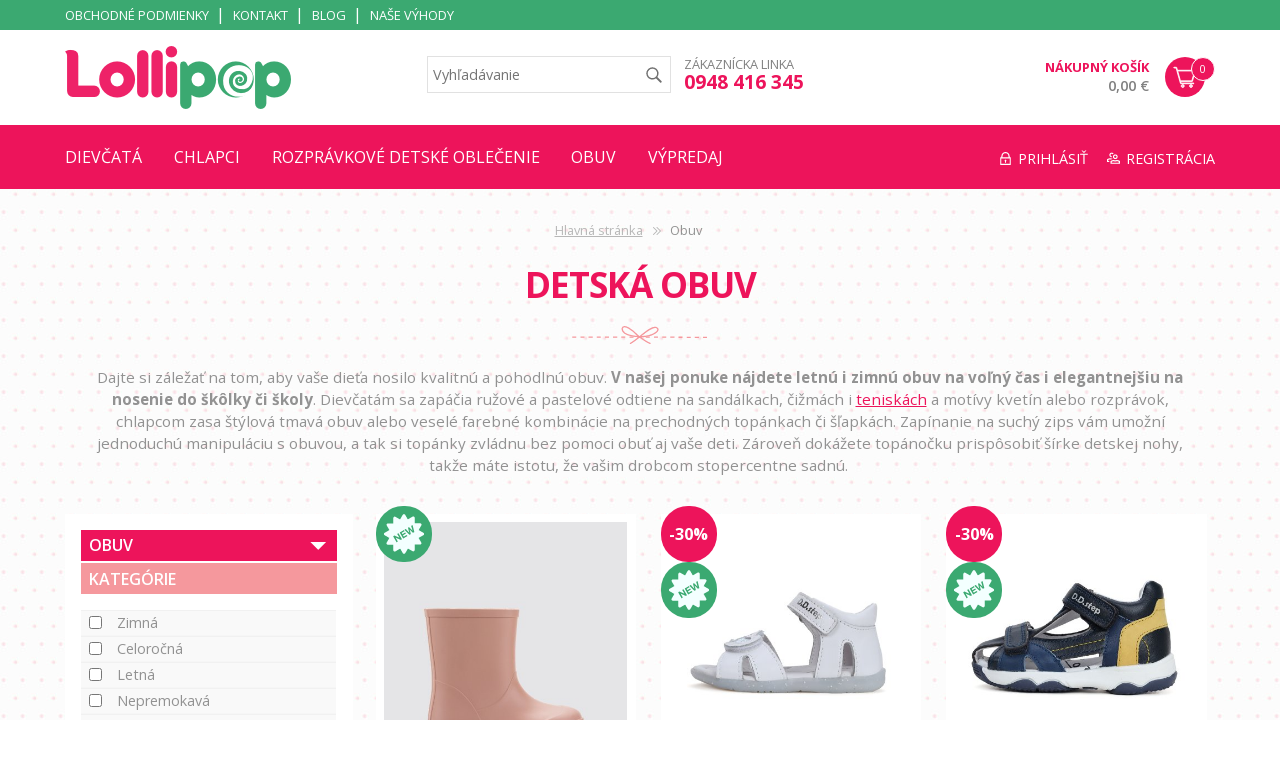

--- FILE ---
content_type: text/html; charset=UTF-8
request_url: https://www.lollipopkids.sk/kategoria/obuv/21
body_size: 53794
content:
<!DOCTYPE html>
<!--[if lt IE 7]> <html class="no-js lt-ie9 lt-ie8 lt-ie7"> <![endif]-->
<!--[if IE 7]> <html class="no-js lt-ie9 lt-ie8"> <![endif]-->
<!--[if IE 8]> <html class="no-js lt-ie9"> <![endif]-->
<!--[if gt IE 8]><!--> <html class="no-js"> <!--<![endif]-->
	<head>
		<meta charset="utf-8">
		<!--[if IE]><meta http-equiv="X-UA-Compatible" content="IE=edge,chrome=1"><![endif]-->
		<title>Detská obuv, topánky pre deti | Lollipopkids.sk</title>
		<meta name="keywords" content="">
		<meta name="description" content="Pre deti je extrémne dôležitá kvalitná a pohodlná obuv. V našom eshope lollipopkids.sk nájdete letnú i zimnú obuv vhodnú na všetky príležitosti - či už na voľný čas alebo do školy, resp. škôlky. Praktické zapínanie na suchý zips zvládne dieťa aj samo. Prezrite si širokú ponuku detskej obuvi na lollipopkids.sk.">
		<meta name="viewport" content="width=device-width">
			  	<meta name="robots" content="noindex, follow">
	  		 			  	<link rel="next" href="https://www.lollipopkids.sk/kategoria/obuv/21/p15">
 				<link rel="canonical" href="https://www.lollipopkids.sk/kategoria/obuv/21">
		<meta name="author" content="FatCamel.sk">
		<meta name="generator" content="FatCMS">
		<meta name="google-site-verification" content="LPuyitc5nppyNHL0bVDCM2p9mL7iLKivtIpRAKwuE2k">
		<link type="image/x-icon" href="https://www.lollipopkids.sk/favicon.ico?v2" rel="shortcut icon">

		<style>
			/*! normalize.css v3.0.3 | MIT License | github.com/necolas/normalize.css */
 html{font-family:sans-serif;-ms-text-size-adjust:100%;-webkit-text-size-adjust:100%}body{margin:0}article,aside,details,figcaption,figure,footer,header,hgroup,main,menu,nav,section,summary{display:block}audio,canvas,progress,video{display:inline-block;vertical-align:baseline}audio:not([controls]){display:none;height:0}[hidden],template{display:none}a{background-color:transparent}a:active,a:hover{outline:0}abbr[title]{border-bottom:1px dotted}b,strong{font-weight:700}dfn{font-style:italic}h1{font-size:2em;margin:.67em 0}mark{background:#ff0;color:#000}small{font-size:80%}sub,sup{font-size:75%;line-height:0;position:relative;vertical-align:baseline}sup{top:-.5em}sub{bottom:-.25em}img{border:0}svg:not(:root){overflow:hidden}figure{margin:1em 40px}hr{box-sizing:content-box;height:0}pre{overflow:auto}code,kbd,pre,samp{font-family:monospace,monospace;font-size:1em}button,input,optgroup,select,textarea{color:inherit;font:inherit;margin:0}button{overflow:visible}button,select{text-transform:none}button,html input[type="button"],input[type="reset"],input[type="submit"]{-webkit-appearance:button;cursor:pointer}button[disabled],html input[disabled]{cursor:default}button::-moz-focus-inner,input::-moz-focus-inner{border:0;padding:0}input{line-height:normal}input[type="checkbox"],input[type="radio"]{box-sizing:border-box;padding:0}input[type="number"]::-webkit-inner-spin-button,input[type="number"]::-webkit-outer-spin-button{height:auto}input[type="search"]{-webkit-appearance:textfield;box-sizing:content-box}input[type="search"]::-webkit-search-cancel-button,input[type="search"]::-webkit-search-decoration{-webkit-appearance:none}fieldset{border:1px solid silver;margin:0 2px;padding:.35em .625em .75em}legend{border:0;padding:0}textarea{overflow:auto}optgroup{font-weight:700}table{border-collapse:collapse;border-spacing:0}td,th{padding:0}@font-face{font-family:'swiper-icons';src:url('data:application/font-woff;charset=utf-8;base64, [base64]//wADZ2x5ZgAAAywAAADMAAAD2MHtryVoZWFkAAABbAAAADAAAAA2E2+eoWhoZWEAAAGcAAAAHwAAACQC9gDzaG10eAAAAigAAAAZAAAArgJkABFsb2NhAAAC0AAAAFoAAABaFQAUGG1heHAAAAG8AAAAHwAAACAAcABAbmFtZQAAA/gAAAE5AAACXvFdBwlwb3N0AAAFNAAAAGIAAACE5s74hXjaY2BkYGAAYpf5Hu/j+W2+MnAzMYDAzaX6QjD6/4//Bxj5GA8AuRwMYGkAPywL13jaY2BkYGA88P8Agx4j+/8fQDYfA1AEBWgDAIB2BOoAeNpjYGRgYNBh4GdgYgABEMnIABJzYNADCQAACWgAsQB42mNgYfzCOIGBlYGB0YcxjYGBwR1Kf2WQZGhhYGBiYGVmgAFGBiQQkOaawtDAoMBQxXjg/wEGPcYDDA4wNUA2CCgwsAAAO4EL6gAAeNpj2M0gyAACqxgGNWBkZ2D4/wMA+xkDdgAAAHjaY2BgYGaAYBkGRgYQiAHyGMF8FgYHIM3DwMHABGQrMOgyWDLEM1T9/w8UBfEMgLzE////P/5//f/V/xv+r4eaAAeMbAxwIUYmIMHEgKYAYjUcsDAwsLKxc3BycfPw8jEQA/[base64]/uznmfPFBNODM2K7MTQ45YEAZqGP81AmGGcF3iPqOop0r1SPTaTbVkfUe4HXj97wYE+yNwWYxwWu4v1ugWHgo3S1XdZEVqWM7ET0cfnLGxWfkgR42o2PvWrDMBSFj/IHLaF0zKjRgdiVMwScNRAoWUoH78Y2icB/yIY09An6AH2Bdu/UB+yxopYshQiEvnvu0dURgDt8QeC8PDw7Fpji3fEA4z/PEJ6YOB5hKh4dj3EvXhxPqH/SKUY3rJ7srZ4FZnh1PMAtPhwP6fl2PMJMPDgeQ4rY8YT6Gzao0eAEA409DuggmTnFnOcSCiEiLMgxCiTI6Cq5DZUd3Qmp10vO0LaLTd2cjN4fOumlc7lUYbSQcZFkutRG7g6JKZKy0RmdLY680CDnEJ+UMkpFFe1RN7nxdVpXrC4aTtnaurOnYercZg2YVmLN/d/gczfEimrE/fs/bOuq29Zmn8tloORaXgZgGa78yO9/cnXm2BpaGvq25Dv9S4E9+5SIc9PqupJKhYFSSl47+Qcr1mYNAAAAeNptw0cKwkAAAMDZJA8Q7OUJvkLsPfZ6zFVERPy8qHh2YER+3i/BP83vIBLLySsoKimrqKqpa2hp6+jq6RsYGhmbmJqZSy0sraxtbO3sHRydnEMU4uR6yx7JJXveP7WrDycAAAAAAAH//wACeNpjYGRgYOABYhkgZgJCZgZNBkYGLQZtIJsFLMYAAAw3ALgAeNolizEKgDAQBCchRbC2sFER0YD6qVQiBCv/H9ezGI6Z5XBAw8CBK/m5iQQVauVbXLnOrMZv2oLdKFa8Pjuru2hJzGabmOSLzNMzvutpB3N42mNgZGBg4GKQYzBhYMxJLMlj4GBgAYow/P/PAJJhLM6sSoWKfWCAAwDAjgbRAAB42mNgYGBkAIIbCZo5IPrmUn0hGA0AO8EFTQAA');font-weight:400;font-style:normal}:root{--swiper-theme-color:#007aff}.swiper{margin-left:auto;margin-right:auto;position:relative;overflow:hidden;list-style:none;padding:0;z-index:1}.swiper-vertical>.swiper-wrapper{flex-direction:column}.swiper-wrapper{position:relative;width:100%;height:100%;z-index:1;display:flex;transition-property:transform;box-sizing:content-box}.swiper-android .swiper-slide,.swiper-wrapper{transform:translate3d(0,0,0)}.swiper-pointer-events{touch-action:pan-y}.swiper-pointer-events.swiper-vertical{touch-action:pan-x}.swiper-slide{flex-shrink:0;width:100%;height:100%;position:relative;transition-property:transform}.swiper-slide-invisible-blank{visibility:hidden}.swiper-autoheight,.swiper-autoheight .swiper-slide{height:auto}.swiper-autoheight .swiper-wrapper{align-items:flex-start;transition-property:transform,height}.swiper-backface-hidden .swiper-slide{transform:translateZ(0);-webkit-backface-visibility:hidden;backface-visibility:hidden}.swiper-3d,.swiper-3d.swiper-css-mode .swiper-wrapper{perspective:1200px}.swiper-3d .swiper-wrapper,.swiper-3d .swiper-slide,.swiper-3d .swiper-slide-shadow,.swiper-3d .swiper-slide-shadow-left,.swiper-3d .swiper-slide-shadow-right,.swiper-3d .swiper-slide-shadow-top,.swiper-3d .swiper-slide-shadow-bottom,.swiper-3d .swiper-cube-shadow{transform-style:preserve-3d}.swiper-3d .swiper-slide-shadow,.swiper-3d .swiper-slide-shadow-left,.swiper-3d .swiper-slide-shadow-right,.swiper-3d .swiper-slide-shadow-top,.swiper-3d .swiper-slide-shadow-bottom{position:absolute;left:0;top:0;width:100%;height:100%;pointer-events:none;z-index:10}.swiper-3d .swiper-slide-shadow{background:rgba(0,0,0,.15)}.swiper-3d .swiper-slide-shadow-left{background-image:linear-gradient(to left,rgba(0,0,0,.5),rgba(0,0,0,0))}.swiper-3d .swiper-slide-shadow-right{background-image:linear-gradient(to right,rgba(0,0,0,.5),rgba(0,0,0,0))}.swiper-3d .swiper-slide-shadow-top{background-image:linear-gradient(to top,rgba(0,0,0,.5),rgba(0,0,0,0))}.swiper-3d .swiper-slide-shadow-bottom{background-image:linear-gradient(to bottom,rgba(0,0,0,.5),rgba(0,0,0,0))}.swiper-css-mode>.swiper-wrapper{overflow:auto;scrollbar-width:none;-ms-overflow-style:none}.swiper-css-mode>.swiper-wrapper::-webkit-scrollbar{display:none}.swiper-css-mode>.swiper-wrapper>.swiper-slide{scroll-snap-align:start start}.swiper-horizontal.swiper-css-mode>.swiper-wrapper{scroll-snap-type:x mandatory}.swiper-vertical.swiper-css-mode>.swiper-wrapper{scroll-snap-type:y mandatory}.swiper-centered>.swiper-wrapper::before{content:'';flex-shrink:0;order:9999}.swiper-centered.swiper-horizontal>.swiper-wrapper>.swiper-slide:first-child{margin-inline-start:var(--swiper-centered-offset-before)}.swiper-centered.swiper-horizontal>.swiper-wrapper::before{height:100%;min-height:1px;width:var(--swiper-centered-offset-after)}.swiper-centered.swiper-vertical>.swiper-wrapper>.swiper-slide:first-child{margin-block-start:var(--swiper-centered-offset-before)}.swiper-centered.swiper-vertical>.swiper-wrapper::before{width:100%;min-width:1px;height:var(--swiper-centered-offset-after)}.swiper-centered>.swiper-wrapper>.swiper-slide{scroll-snap-align:center center}.swiper-virtual .swiper-slide{-webkit-backface-visibility:hidden;transform:translateZ(0)}.swiper-virtual.swiper-css-mode .swiper-wrapper::after{content:'';position:absolute;left:0;top:0;pointer-events:none}.swiper-virtual.swiper-css-mode.swiper-horizontal .swiper-wrapper::after{height:1px;width:var(--swiper-virtual-size)}.swiper-virtual.swiper-css-mode.swiper-vertical .swiper-wrapper::after{width:1px;height:var(--swiper-virtual-size)}:root{--swiper-navigation-size:44px}.swiper-button-prev,.swiper-button-next{position:absolute;top:50%;width:calc(var(--swiper-navigation-size) / 44 * 27);height:var(--swiper-navigation-size);margin-top:calc(0px - (var(--swiper-navigation-size) / 2));z-index:10;cursor:pointer;display:flex;align-items:center;justify-content:center;color:var(--swiper-navigation-color,var(--swiper-theme-color))}.swiper-button-prev.swiper-button-disabled,.swiper-button-next.swiper-button-disabled{opacity:.35;cursor:auto;pointer-events:none}.swiper-button-prev:after,.swiper-button-next:after{font-family:swiper-icons;font-size:var(--swiper-navigation-size);text-transform:none!important;letter-spacing:0;text-transform:none;font-variant:initial;line-height:1}.swiper-button-prev,.swiper-rtl .swiper-button-next{left:10px;right:auto}.swiper-button-prev:after,.swiper-rtl .swiper-button-next:after{content:'prev'}.swiper-button-next,.swiper-rtl .swiper-button-prev{right:10px;left:auto}.swiper-button-next:after,.swiper-rtl .swiper-button-prev:after{content:'next'}.swiper-button-lock{display:none}.swiper-pagination{position:absolute;text-align:center;transition:300ms opacity;transform:translate3d(0,0,0);z-index:10}.swiper-pagination.swiper-pagination-hidden{opacity:0}.swiper-pagination-fraction,.swiper-pagination-custom,.swiper-horizontal>.swiper-pagination-bullets,.swiper-pagination-bullets.swiper-pagination-horizontal{bottom:10px;left:0;width:100%}.swiper-pagination-bullets-dynamic{overflow:hidden;font-size:0}.swiper-pagination-bullets-dynamic .swiper-pagination-bullet{transform:scale(.33);position:relative}.swiper-pagination-bullets-dynamic .swiper-pagination-bullet-active{transform:scale(1)}.swiper-pagination-bullets-dynamic .swiper-pagination-bullet-active-main{transform:scale(1)}.swiper-pagination-bullets-dynamic .swiper-pagination-bullet-active-prev{transform:scale(.66)}.swiper-pagination-bullets-dynamic .swiper-pagination-bullet-active-prev-prev{transform:scale(.33)}.swiper-pagination-bullets-dynamic .swiper-pagination-bullet-active-next{transform:scale(.66)}.swiper-pagination-bullets-dynamic .swiper-pagination-bullet-active-next-next{transform:scale(.33)}.swiper-pagination-bullet{width:var(--swiper-pagination-bullet-width,var(--swiper-pagination-bullet-size,8px));height:var(--swiper-pagination-bullet-height,var(--swiper-pagination-bullet-size,8px));display:inline-block;border-radius:50%;background:var(--swiper-pagination-bullet-inactive-color,#000);opacity:var(--swiper-pagination-bullet-inactive-opacity,.2)}button.swiper-pagination-bullet{border:none;margin:0;padding:0;box-shadow:none;-webkit-appearance:none;appearance:none}.swiper-pagination-clickable .swiper-pagination-bullet{cursor:pointer}.swiper-pagination-bullet:only-child{display:none!important}.swiper-pagination-bullet-active{opacity:var(--swiper-pagination-bullet-opacity,1);background:var(--swiper-pagination-color,var(--swiper-theme-color))}.swiper-vertical>.swiper-pagination-bullets,.swiper-pagination-vertical.swiper-pagination-bullets{right:10px;top:50%;transform:translate3d(0,-50%,0)}.swiper-vertical>.swiper-pagination-bullets .swiper-pagination-bullet,.swiper-pagination-vertical.swiper-pagination-bullets .swiper-pagination-bullet{margin:var(--swiper-pagination-bullet-vertical-gap,6px) 0;display:block}.swiper-vertical>.swiper-pagination-bullets.swiper-pagination-bullets-dynamic,.swiper-pagination-vertical.swiper-pagination-bullets.swiper-pagination-bullets-dynamic{top:50%;transform:translateY(-50%);width:8px}.swiper-vertical>.swiper-pagination-bullets.swiper-pagination-bullets-dynamic .swiper-pagination-bullet,.swiper-pagination-vertical.swiper-pagination-bullets.swiper-pagination-bullets-dynamic .swiper-pagination-bullet{display:inline-block;transition:200ms transform,200ms top}.swiper-horizontal>.swiper-pagination-bullets .swiper-pagination-bullet,.swiper-pagination-horizontal.swiper-pagination-bullets .swiper-pagination-bullet{margin:0 var(--swiper-pagination-bullet-horizontal-gap,4px)}.swiper-horizontal>.swiper-pagination-bullets.swiper-pagination-bullets-dynamic,.swiper-pagination-horizontal.swiper-pagination-bullets.swiper-pagination-bullets-dynamic{left:50%;transform:translateX(-50%);white-space:nowrap}.swiper-horizontal>.swiper-pagination-bullets.swiper-pagination-bullets-dynamic .swiper-pagination-bullet,.swiper-pagination-horizontal.swiper-pagination-bullets.swiper-pagination-bullets-dynamic .swiper-pagination-bullet{transition:200ms transform,200ms left}.swiper-horizontal.swiper-rtl>.swiper-pagination-bullets-dynamic .swiper-pagination-bullet{transition:200ms transform,200ms right}.swiper-pagination-progressbar{background:rgba(0,0,0,.25);position:absolute}.swiper-pagination-progressbar .swiper-pagination-progressbar-fill{background:var(--swiper-pagination-color,var(--swiper-theme-color));position:absolute;left:0;top:0;width:100%;height:100%;transform:scale(0);transform-origin:left top}.swiper-rtl .swiper-pagination-progressbar .swiper-pagination-progressbar-fill{transform-origin:right top}.swiper-horizontal>.swiper-pagination-progressbar,.swiper-pagination-progressbar.swiper-pagination-horizontal,.swiper-vertical>.swiper-pagination-progressbar.swiper-pagination-progressbar-opposite,.swiper-pagination-progressbar.swiper-pagination-vertical.swiper-pagination-progressbar-opposite{width:100%;height:4px;left:0;top:0}.swiper-vertical>.swiper-pagination-progressbar,.swiper-pagination-progressbar.swiper-pagination-vertical,.swiper-horizontal>.swiper-pagination-progressbar.swiper-pagination-progressbar-opposite,.swiper-pagination-progressbar.swiper-pagination-horizontal.swiper-pagination-progressbar-opposite{width:4px;height:100%;left:0;top:0}.swiper-pagination-lock{display:none}.swiper-scrollbar{border-radius:10px;position:relative;-ms-touch-action:none;background:rgba(0,0,0,.1)}.swiper-horizontal>.swiper-scrollbar{position:absolute;left:1%;bottom:3px;z-index:50;height:5px;width:98%}.swiper-vertical>.swiper-scrollbar{position:absolute;right:3px;top:1%;z-index:50;width:5px;height:98%}.swiper-scrollbar-drag{height:100%;width:100%;position:relative;background:rgba(0,0,0,.5);border-radius:10px;left:0;top:0}.swiper-scrollbar-cursor-drag{cursor:move}.swiper-scrollbar-lock{display:none}.swiper-zoom-container{width:100%;height:100%;display:flex;justify-content:center;align-items:center;text-align:center}.swiper-zoom-container>img,.swiper-zoom-container>svg,.swiper-zoom-container>canvas{max-width:100%;max-height:100%;object-fit:contain}.swiper-slide-zoomed{cursor:move}.swiper-lazy-preloader{width:42px;height:42px;position:absolute;left:50%;top:50%;margin-left:-21px;margin-top:-21px;z-index:10;transform-origin:50%;box-sizing:border-box;border:4px solid var(--swiper-preloader-color,var(--swiper-theme-color));border-radius:50%;border-top-color:transparent}.swiper-slide-visible .swiper-lazy-preloader{animation:swiper-preloader-spin 1s infinite linear}.swiper-lazy-preloader-white{--swiper-preloader-color:#fff}.swiper-lazy-preloader-black{--swiper-preloader-color:#000}@keyframes swiper-preloader-spin{100%{transform:rotate(360deg)}}.swiper .swiper-notification{position:absolute;left:0;top:0;pointer-events:none;opacity:0;z-index:-1000}.swiper-free-mode>.swiper-wrapper{transition-timing-function:ease-out;margin:0 auto}.swiper-grid>.swiper-wrapper{flex-wrap:wrap}.swiper-grid-column>.swiper-wrapper{flex-wrap:wrap;flex-direction:column}.swiper-fade.swiper-free-mode .swiper-slide{transition-timing-function:ease-out}.swiper-fade .swiper-slide{pointer-events:none;transition-property:opacity}.swiper-fade .swiper-slide .swiper-slide{pointer-events:none}.swiper-fade .swiper-slide-active,.swiper-fade .swiper-slide-active .swiper-slide-active{pointer-events:auto}.swiper-cube{overflow:visible}.swiper-cube .swiper-slide{pointer-events:none;-webkit-backface-visibility:hidden;backface-visibility:hidden;z-index:1;visibility:hidden;transform-origin:0 0;width:100%;height:100%}.swiper-cube .swiper-slide .swiper-slide{pointer-events:none}.swiper-cube.swiper-rtl .swiper-slide{transform-origin:100% 0}.swiper-cube .swiper-slide-active,.swiper-cube .swiper-slide-active .swiper-slide-active{pointer-events:auto}.swiper-cube .swiper-slide-active,.swiper-cube .swiper-slide-next,.swiper-cube .swiper-slide-prev,.swiper-cube .swiper-slide-next+.swiper-slide{pointer-events:auto;visibility:visible}.swiper-cube .swiper-slide-shadow-top,.swiper-cube .swiper-slide-shadow-bottom,.swiper-cube .swiper-slide-shadow-left,.swiper-cube .swiper-slide-shadow-right{z-index:0;-webkit-backface-visibility:hidden;backface-visibility:hidden}.swiper-cube .swiper-cube-shadow{position:absolute;left:0;bottom:0;width:100%;height:100%;opacity:.6;z-index:0}.swiper-cube .swiper-cube-shadow:before{content:'';background:#000;position:absolute;left:0;top:0;bottom:0;right:0;filter:blur(50px)}.swiper-flip{overflow:visible}.swiper-flip .swiper-slide{pointer-events:none;-webkit-backface-visibility:hidden;backface-visibility:hidden;z-index:1}.swiper-flip .swiper-slide .swiper-slide{pointer-events:none}.swiper-flip .swiper-slide-active,.swiper-flip .swiper-slide-active .swiper-slide-active{pointer-events:auto}.swiper-flip .swiper-slide-shadow-top,.swiper-flip .swiper-slide-shadow-bottom,.swiper-flip .swiper-slide-shadow-left,.swiper-flip .swiper-slide-shadow-right{z-index:0;-webkit-backface-visibility:hidden;backface-visibility:hidden}.swiper-creative .swiper-slide{-webkit-backface-visibility:hidden;backface-visibility:hidden;overflow:hidden;transition-property:transform,opacity,height}.swiper-cards{overflow:visible}.swiper-cards .swiper-slide{transform-origin:center bottom;-webkit-backface-visibility:hidden;backface-visibility:hidden;overflow:hidden}@keyframes move_left{0%{right:-100%}100%{right:0}}@keyframes move_right{0%{right:0}100%{right:-100%}}html,button,input,select,textarea{color:#222}body{font-family:'Open Sans',sans-serif;font-size:1em;padding:0;margin:0}::-moz-selection{background:#b3d4fc;text-shadow:none}::selection{background:#b3d4fc;text-shadow:none}a,a:link,a:visited,a:hover,a:active{outline:none!important}hr{display:block;height:1px;border:0;border-top:1px solid #ccc;margin:1em 0;padding:0}img{vertical-align:middle}fieldset{border:0;margin:0;padding:0}textarea{resize:vertical}.f_left{display:block;float:left}.f_right{display:block;float:right}.chromeframe{margin:.2em 0;background:#ccc;color:#000;padding:.2em 0}.container{width:100%;max-width:1150px;min-width:755px;margin:0 auto;overflow:hidden;position:relative}.header{width:100%}.header_menu{width:100%;background:#3ba971;-webkit-box-sizing:border-box;-moz-box-sizing:border-box;box-sizing:border-box;padding:.2em .5em .3em .5em}.header_menu ul{list-style:none;padding:0;margin:0}.header_menu ul li{float:left;margin:0 1.5em 0 0;position:relative}.header_menu ul li:after{content:'|';position:absolute;top:0;right:-1em;color:#fff}.header_menu ul li:nth-last-child(1){margin:0}.header_menu ul li:nth-last-child(1):after{display:none}.header_menu ul li a{color:#fff;font-size:.8em;text-decoration:none;line-height:1;text-transform:uppercase}.header_menu ul li a:hover{text-decoration:underline}.header_top{display:table;width:100%;margin:1em 0 1em 0}.logo,.search_form,.mini_cart_container,.support_number{display:table-cell;vertical-align:middle}.support_number{text-transform:uppercase;font-size:.8em;line-height:1.1;color:#818181;padding:0 0 .5em 0}.support_number strong{color:#ED145B;font-size:1.5em}.mini_cart_container_float{position:fixed;top:1px;right:0;z-index:9999;background:#fff;padding:1em;border:solid #3ba971 1px;border-right:0;-webkit-animation-name:move_left;-webkit-animation-duration:.7s;animation-name:move_left;animation-duration:.7s;width:175px}.sf_form{width:93%;display:inline-block;-webkit-box-sizing:border-box;-moz-box-sizing:border-box;box-sizing:border-box;border:solid #e1e1e1 1px;padding:.3em;margin:0 5% 0 2%}.sf_form input[type=text]{border:0;font-family:'Open Sans',sans-serif;font-size:.9em;width:90%;float:left;padding:0;height:25px;color:#707070;background:#fff}.sf_form input[type=submit]{float:left;width:10%;margin:0;border:0;padding:0;height:25px;background:url([data-uri]) no-repeat center;background-size:contain}.sf_form_button_link{display:none;padding:.1em .3em .2em .3em;-webkit-box-sizing:border-box;-moz-box-sizing:border-box;box-sizing:border-box;vertical-align:middle}.sf_form_button{display:inline-block;padding:1em;background:url([data-uri]) no-repeat center;background-size:contain;vertical-align:middle}.sf_close{position:absolute;top:-24px;left:0;background:url([data-uri]) no-repeat center;background-size:contain;width:24px;height:24px}.mini_cart_container{text-align:right}.mini_cart_t{display:table;width:100%}.mini_cart_c{display:table-cell;vertical-align:middle}.mini_cart_c:nth-child(2){width:4em}.mini_cart_icon{width:2.5em;height:2.5em;color:#fff;background:#ED145B url([data-uri]) no-repeat center;background-size:60%;-webkit-border-radius:9999px;border-radius:9999px;position:relative;margin:0 10px 0 1em}.mini_cart_number{position:absolute;top:0;right:-10px;background:#ed145b;-webkit-border-radius:9999px;border-radius:9999px;width:18px;line-height:18px;padding:2px;text-align:center;vertical-align:middle;color:#fff;font-size:11px;border:solid #fff 1px}.mini_cart_text{display:inline-block;width:100%;font-size:.9em}.mini_cart_text a{color:#ED145B;text-transform:uppercase;text-decoration:none;font-weight:800}.mini_cart_text a:hover{text-decoration:underline}.mini_cart_price{display:inline-block;width:100%;color:#818181;font-weight:600;font-size:1em}.navigation{width:100%;padding:.7em 0 1em 0;background:#ED145B;position:relative}.navigation .container{overflow:inherit;position:static}.navigation_container{display:table;width:100%;margin:10px 0 0 0;z-index:999}.top_menu,.user_menu{display:table-cell;width:70%;list-style:none;vertical-align:middle;margin:0;padding:0 3% 0 0}.hamburger{display:none;vertical-align:middle;list-style:none;padding:0 3% 0 0}.top_menu_dropdown{position:absolute;display:none;top:2.9em;left:0;width:100%;z-index:1000;height:100%}.top_menu>li:hover .top_menu_dropdown{display:block}.top_menu_dropdown_b{float:left;background:rgba(238,240,239,.95);width:100%;position:relative;margin:1.1em 0 0 0}.sub_categories_container{width:100%;padding:1.5em 0 1em 0}.sub_categories_title,.filter_title{width:100%;color:#6c6c6e;font-size:.9em;text-transform:uppercase;margin:0 0 .5em 0}.sub_categories{display:table;width:100%;padding:0;margin:0}.sub_categories>li{display:table-cell;padding:0 1% 0 1%;border-right:solid #c1c3c2 1px}.sub_categories>li>a{color:#f89fa1;font-weight:600;text-decoration:none}.sub_categories>li>a:hover{text-decoration:underline}.sub_categories>li:nth-child(1){padding-left:0}.sub_categories>li:nth-last-child(1){border:0;padding-right:0}.sub_categories>li>ul{list-style:none;padding:0;margin:.5em 0 0 0}.sub_categories>li>ul>li{padding:0 0 .2em 0}.sub_categories>li>ul>li a{font-size:.9em;color:#747476;text-decoration:none}.sub_categories>li>ul>li a:hover{text-decoration:underline}.filter_container{width:100%}.filter_t{display:table;width:100%;margin:1.5em 0 1em 0}.filter_c{display:table-cell;vertical-align:top;padding:0 1% 0 1%;border-right:solid #c1c3c2 1px;width:20%}.filter_c:nth-child(1){padding-left:0}.filter_c:nth-last-child(1){border:0;padding-right:0}.filter_parameter_title{display:inline-block;width:100%;color:#ED145B;font-weight:600}.filter_parameters{display:inline-block;width:100%;margin:.5em 0 0 0}.filter_parameter_value{display:inline-block;width:100%;margin:0 0 .2em 0;font-size:.9em}.filter_parameter_value a{color:#747476;text-decoration:none}.filter_parameter_value a:hover{text-decoration:underline}.filter_sub_categories{width:100%;margin:0;padding:0;list-style:none}.filter_sub_categories li{width:100%;display:inline-block;padding:0 0 .2em 0}.filter_sub_categories li a{color:#747476;text-decoration:none;font-size:.9em}.filter_sub_categories li a:hover{text-decoration:underline}.user_menu{width:27%;padding:0;text-align:right}.top_menu>li,.user_menu li,.hamburger>li{display:inline-block;margin:0 2% 0 2%;vertical-align:middle}.top_menu>li:nth-child(1),.user_menu>li:nth-child(1),.hamburger>li:nth-child(1){margin:0 2% 0 0}.top_menu>li:nth-last-child(1),.user_menu>li:nth-last-child(1){margin:0 0 0 2%}.top_menu>li>a,.user_menu>li>a{display:inline-block;vertical-align:middle;position:relative;color:#fff;text-decoration:none;text-transform:uppercase;padding:0 0 .3em 0;font-size:1em}.hamburger a{display:inline-block;vertical-align:middle;width:2em;height:2em;background:url([data-uri]) no-repeat top left;background-size:contain}.user_menu>li>a{font-size:.9em;padding:0 0 0 1.5em;margin:0 0 .3em 0}.user_menu .um_logged_in a{padding:0}.user_menu>li>a:hover{text-decoration:underline}.user_menu>li>a.um_login{background:url([data-uri]) no-repeat center left;background-size:contain}.user_menu>li>a.um_registration{background:url([data-uri]) no-repeat center left;background-size:contain}.top_menu>li>a:hover:after{position:absolute;content:'';width:100%;height:3px;background:#fff;left:0;bottom:0;z-index:997}.user_points_text{font-size:.8em;color:#929292;vertical-align:middle}.mo_user_points{width:100%;margin:0 0 1em 0;color:#929292}.mo_user_points a{color:#ccc;font-size:.9em}.mo_user_points a:hover{text-decoration:none}.fp_banners{width:100%;position:relative;margin:0 0 1.5em 0}.fp_banners.no-slider{margin:1.5rem 0 1.5em 0}.fp_slider{width:100%;margin:1.25rem 0}.fp_slider_content{width:100%;list-style:none;margin:0;padding:0}.swiper-slide{width:100%;height:clamp(15rem, 31vw, 33rem)}.swiper-slide img{width:100%;height:100%;object-fit:cover}.swiper-button-prev,.swiper-button-next{color:#fff}.swiper-pagination-bullet-active{background:#000}.fp_logo_slider{width:100%;margin:2em 0 2em 0;position:relative}.fp_logo_content{width:100%;margin:0;padding:0;display:flex;flex-wrap:wrap;list-style:none;justify-content:center;align-items:center;gap:2rem}.fp_logo_item img{width:100%;height:auto!important}.fp_logo_slider .bx-controls-direction a{position:absolute;width:2%;height:100%;top:0}.fp_logo_slider .bx-controls-direction a.bx-prev{left:0;background:url([data-uri]) no-repeat center;background-size:contain}.fp_logo_slider .bx-controls-direction a.bx-next{right:0;background:url([data-uri]) no-repeat center;background-size:contain}.fp_banners_list{display:flex;flex-wrap:wrap;list-style:none;justify-content:space-between;gap:1rem;margin:0;padding:0}.fp_banners_list .fp_banner_item{width:calc(25% - 1rem)}.fp_banners_list .fp_banner_item img{width:100%;height:auto!important}.fp_products{width:100%;background:url([data-uri]) repeat top left}.fp_bestsellers{width:100%}.page_title{width:100%;color:#ED145B;text-transform:uppercase;margin:2em 0 2em 0;font-size:2.2em;letter-spacing:-1px;text-align:center;position:relative}.page_title_small_p{margin:2em 0 1em 0}.page_title:after{position:absolute;bottom:-1.3em;content:'';left:44%;width:12%;height:1em;background:url([data-uri]) no-repeat center;background-size:contain}.page,.page_content{width:100%;color:#929292}.page_content{width:100%;margin:.5em 0 2em 0;font-size:.95em;text-align:justify}.category .page_content{text-align:center;margin:.5em 0 1.5em 0;padding:0 2%;width:96%}.page a,.page_content a{color:#ed145b}.page a:hover,.page_content a:hover{text-decoration:none}.page p,.page_content p{line-height:1.5}.page ul{margin-top:1.5em;margin-bottom:1.5em}.page ul li{padding:0 0 .3em 0}.page ul li:nth-last-child(1){padding:0}.page table{margin-top:1.5em;margin-bottom:1.5em}.page table th{background:#555;padding:.5em 1em;font-weight:600;text-align:left;color:#fff;border-right:solid #d4d4d4 1px}.page table td{padding:.5em 1em;border-bottom:solid #d4d4d4 1px;border-right:solid #d4d4d4 1px}.page table tr td:nth-last-child(1){border-right:0}.news_images{width:30%;margin:1.2em 5% 1% 0}.news_images img{width:100%;height:auto!important;border:1em solid #f1f1f1}.backlink{width:100%;margin:1em 0 1em 0;text-align:center}.backlink a{display:inline-block;background:#555;padding:1em 1.5em;color:#fff;text-decoration:none;text-transform:uppercase;line-height:1;font-size:1em;font-weight:600}.backlink a:hover{background:#474747}.content{width:100%}.product_list{width:100%}.product_list .notice{padding:.5em 1em;-webkit-box-sizing:border-box;-moz-box-sizing:border-box;box-sizing:border-box}.product_row{width:100%;margin:0 0 3% 0}.product_item{width:23%;margin:0 1% 0 1%;background:#fff;-webkit-box-sizing:border-box;-moz-box-sizing:border-box;box-sizing:border-box;padding:1%;position:relative}.product_item:nth-child(1){margin:0 2% 0 0}.product_item:nth-last-child(1){margin:0 0 0 2%}.product_image{width:100%;margin:0 0 1em 0}.product_image img{width:100%;height:auto!important}.product_title{width:98%;margin:0 1% 1em 1%;font-size:1em;text-transform:uppercase;font-weight:600}.product_title a{color:#838383;text-decoration:none}.product_title a:hover{color:#f5989d}.product_sku{width:100%;font-size:.8em;color:#b7b7b7;font-weight:300}.product_price{width:100%;margin:0 0 1em 0}.product_price_t{display:table;width:100%}.product_price_c{display:table-cell;vertical-align:middle}.product_price_c:nth-last-child(1){text-align:right}.pp_special{font-weight:600;font-size:1.3em;color:#ED145B}.pp_price{font-size:1.1em;color:#333;font-weight:600}.pp_old_price{font-size:.9em;text-decoration:line-through;color:#b7b7b7}.product_add_to_cart{width:100%;margin:0 0 1em 0}.product_add_to_cart input[type=submit]{float:left;background:#ED145B url([data-uri]) no-repeat .7em center;background-size:13%;font-size:.9em;font-family:'Open Sans',sans-serif;padding:1em 1.5em 1em 3.5em;border:0;color:#fff;text-transform:uppercase;font-weight:800;-webkit-box-sizing:border-box;-moz-box-sizing:border-box;box-sizing:border-box;margin:0 .5em 0 0}.product_add_to_cart input[type=submit]:hover{background:rgba(203,20,91,.95) url([data-uri]) no-repeat .7em center;background-size:13%}.product_add_to_cart a{float:left;font-size:.9em;font-family:'Open Sans',sans-serif;padding:.5em 1em .5em 1em;color:#fff;background:#3ba971;-webkit-box-sizing:border-box;-moz-box-sizing:border-box;box-sizing:border-box;text-decoration:none}.product_add_to_cart a:hover{background:#4bb780}.product_not_avaliable{width:100%;margin:0 0 1em 0;color:#ed145b;font-weight:600}.fp_news{width:100%;padding:2em 0 2em 0;background:#b5bab8;position:relative}.fp_news .container{position:static}.fp_news_content{width:100%;margin:0;padding:0;list-style:none}.fp_news_row{width:30%}.fp_news_image{width:100%;margin:0 0 0 0}.fp_news_row:nth-child(2){margin:0 5% 0 5%}.fp_news_image img{width:100%;height:auto!important;border:solid #f1f1f1 1em;-webkit-box-sizing:border-box;-moz-box-sizing:border-box;box-sizing:border-box}.fp_news_text{width:60%;margin:1em 0 0 0}.fp_news_text_title{width:100%;font-family:'PT Serif',serif;margin:0 0 1em 0;font-weight:700;font-size:2em;line-height:1;position:relative;font-style:oblique}.fp_news_text_title:after{position:absolute;content:'';left:0;bottom:-.8em;width:20%;height:1px;background:#fff}.fp_news_text_title a{color:#fff;text-decoration:none}.fp_news_text_title a:hover{text-decoration:underline}.fp_news_text_content{width:100%;font-style:oblique;color:#fff;margin:0 0 1em 0}.fp_news_text_more{width:100%}.fp_news_text_more a{display:inline-block;padding:.5em 3em;border:solid #fff 1px;text-transform:uppercase;color:#fff;text-decoration:none;background:rgba(255,255,255,.1);font-weight:600}.fp_news_text_more a:hover{background:rgba(255,255,255,.3)}.fp_news .bx-controls-direction a{position:absolute;width:2%;height:100%;top:0}.fp_news .bx-controls-direction a.bx-prev{left:0;background:url([data-uri]) no-repeat center;background-size:contain}.fp_news .bx-controls-direction a.bx-next{right:0;background:url([data-uri]) no-repeat center;background-size:contain}.fp_news .bx-pager{position:absolute;left:0;bottom:2%;width:100%;text-align:center}.fp_news .bx-pager .bx-pager-item{display:inline-block;margin:0 .3em 0 .3em}.fp_news .bx-pager .bx-pager-link{display:inline-block;-webkit-border-radius:9999px;border-radius:9999px;width:8px;line-height:8px;padding:2px;text-align:center;vertical-align:middle;background:rgba(255,255,255,.7);text-indent:-9999px;-webkit-box-shadow:0 0 5px -3px rgba(0,0,0,.8);box-shadow:0 0 5px -3px rgba(0,0,0,.8)}.fp_news .bx-pager .bx-pager-link.active,.fp_news .bx-pager .bx-pager-link:hover{background:rgba(255,255,255,1)}.product_detail{width:100%}.product_images{width:calc(40% - 2rem);position:relative;padding-left:1rem;padding-right:1rem}.pi_main_image{width:100%}.pi_main_image img{width:100%;height:auto!important}.pi_thumbs{width:100%}.pi_thumbs a{float:left;width:18%;margin:0 1% 1% 1%}.pi_thumbs a img{width:100%;height:auto}.product_right{width:55%;margin:0 0 0 5%}.product_right .pp_text{color:#929292;width:20%;font-size:.9em}.product_right .product_price_c:nth-last-child(1){text-align:left}.product_right .pp_special,.product_right .pp_price{font-size:2em;vertical-align:middle}.product_right .pp_old_price{vertical-align:middle;color:#929292}.product_right .pp_price{color:#929292}.product_right .product_add_to_cart_t{display:table;width:100%}.product_right .product_add_to_cart_c{display:table-cell;vertical-align:middle;position:relative}.product_right .add_to_cart_parameter_item{display:inline-block;vertical-align:middle;position:relative;width:100%}.product_right .add_to_cart_parameter_item label{font-size:.9em;color:#929292;display:inline-block;margin:0 .5em 0 0}.product_right .add_to_cart_parameter_item select{font-family:'Open Sans',sans-serif;padding:.3em;border:solid #b7b7b7 1px;color:#929292;background:#fff;font-size:.9em}.product_right .add_to_cart_parameter_item label.error,.product_right .product_add_to_cart_c label.error{position:absolute;top:105%;left:0;font-size:.9em}.product_right .product_add_to_cart_c label.error{right:0;text-align:center}.product_right label.error{color:#df111b;padding:.3em .5em}.product_back{width:100%;margin:1em 0 1em 0;text-align:center}.product_back .d_back{display:inline-block;font-family:'Open Sans',sans-serif;padding:.5em 1.5em;border:solid #b7b7b7 1px;color:#b7b7b7;background:#fff;font-size:.9em;vertical-align:middle;text-decoration:none}.product_back .d_back:hover{background:rgba(183,183,183,.1)}.product_add_to_cart_c .link_button{margin:.5em 0 0 0}.product_right .product_add_to_cart_c:nth-last-child(1){text-align:right}.product_parameters{width:100%;margin:1em 0 1em 0}.pd_params{display:table;width:100%}.pdp_row{display:table-row;width:100%}.pdp_row:nth-child(1) .pdp_title,.pdp_row:nth-child(1) .pdp_value{border-top:solid #efefef 1px}.pdp_row:nth-child(even) .pdp_title,.pdp_row:nth-child(even) .pdp_value{background:#f9f9f9}.pdp_title{display:table-cell;border-bottom:solid #efefef 1px;color:#b7b7b7;padding:.3em .5em;font-size:.9em;vertical-align:middle}.pdp_value{display:table-cell;border-bottom:solid #efefef 1px;color:#929292;padding:.3em .5em;vertical-align:middle;font-size:.9em}.product_social_plugins{width:100%;margin:1em 0 0 0}.product_social_plugins .psp_b{margin:0 1em 0 0}.product_social_plugins .psp_b:nth-last-child(1){margin:0}.product_description{width:100%;border-bottom:solid #efefef 1px;border-top:solid #efefef 1px;margin:1.5em 0 1em 0;color:#929292;font-size:.9em}.products_comments{width:100%;margin:0 0 1em 0}.related_products{width:100%;margin:0 0 3% 0;border-bottom:solid #efefef 1px}.related_products_title{width:100%;text-align:center;text-transform:uppercase;letter-spacing:-1px;color:#ed145b;font-size:1.8em;margin:1% 0 3% 0}.category,.search{width:100%;background:url([data-uri]) repeat top left}.search_result_for{width:98%;margin:0 1% 1em 1%;color:#929292}.parameter_filter{width:25%;margin:0 2% 1em 0;background:#fff;-webkit-box-sizing:border-box;-moz-box-sizing:border-box;box-sizing:border-box;padding:1em 1em 0 1em}.parameter_filter_title{width:100%;background:#555;-webkit-box-sizing:border-box;-moz-box-sizing:border-box;box-sizing:border-box;padding:1em;line-height:1;color:#fff;text-transform:uppercase;text-decoration:none;font-weight:600;display:none}.parameter_filter_title .loader{width:43px;height:16px;margin:0 .5em 0 0}.parameter_filter_title .arrow{float:right;width:16px;height:16px}.parameter_filter_title .arrow_down{background:url([data-uri]) no-repeat center;background-size:150% 150%}.parameter_filter_title .arrow_up{background:url([data-uri]) no-repeat center;background-size:150% 150%}.pf_item_groups{width:100%;margin:0 0 1em 0}.pf_item_group_content{width:100%;padding:.1em 0 0 0}.pf_item_group_title{width:100%;margin:0;background:#ed145b;color:#fff;text-transform:uppercase;font-size:1em;padding:.3em .5em;-webkit-box-sizing:border-box;-moz-box-sizing:border-box;box-sizing:border-box;font-weight:600;text-decoration:none;position:relative}.pf_item_group_title .arrow{position:absolute;top:0;right:2%;height:100%;width:10%}.pf_item_group_title .arrow_down{background:url([data-uri]) no-repeat center;background-size:150% 150%}.pf_item_group_title .arrow_up{background:url([data-uri]) no-repeat center;background-size:150% 150%}.pf_item{width:100%;margin:0 0 1em 0}.pf_title{width:100%;margin:0 0 1em 0;background:#f5989d;color:#fff;text-transform:uppercase;font-size:1em;padding:.3em .5em;-webkit-box-sizing:border-box;-moz-box-sizing:border-box;box-sizing:border-box;font-weight:600}.pf_values{display:table;width:100%}.pf_value{display:table-row}.pf_value_c{display:table-cell;vertical-align:middle;padding:.1em .5em;border-bottom:solid #f6f6f6 1px}.pf_value:nth-child(1) .pf_value_c{border-top:solid #f1f1f1 1px}.pf_value:nth-child(odd) .pf_value_c{background:#f9f9f9}.pf_values .pf_value_c:nth-child(1){width:10%}.pf_values .pf_value_c:nth-child(2){font-size:.9em;color:#929292}.category .product_list{width:73%}.search .product_list{width:100%}.category .product_item{width:31%;margin:0 1% 0 1%;background:#fff;-webkit-box-sizing:border-box;-moz-box-sizing:border-box;box-sizing:border-box;padding:1%;position:relative}.search .product_item{width:23%}.category .product_item:nth-child(1){margin:0 2% 0 0}.category .product_item:nth-last-child(1){margin:0 0 0 2%}.category_list{width:100%;margin:1em 0 1em 0;padding:0;list-style:none;text-align:center}.category_list li{display:inline-block;margin:0 1% 2% 1%}.category_list li a{color:#929292;font-weight:600;text-decoration:none;text-transform:uppercase}.category_list li span{color:#b7b7b7}.category_list li a:hover{color:#f5989d}.category_content{width:100%;color:#929292;font-size:.9em;margin:0 0 1em 0}.category_content p:nth-child(1){margin-top:0}.category_content p:nth-last-child(1){margin-bottom:0}.cart{width:100%}.cart_table,.cart_empty{width:100%}.cart_empty{margin:1em 0 1em 0}.cart_empty .notice{padding:.5em 1em;-webkit-box-sizing:border-box;-moz-box-sizing:border-box;box-sizing:border-box}.cart_items_table th{padding:.5em 1em;font-size:.9em;text-align:left;background:#555;color:#fff;font-weight:600}.cart_items_table td{padding:.5em 1em;text-align:left;border-bottom:solid #d4d4d4 1px;font-size:1em;color:#929292}.cart_items_table td label.error{font-size:.8em;padding:.2em .5em;margin:.2em 0 0 0;display:inline-block}.cart_items_table td:nth-child(1){width:10%}.m_cart_items_table td:nth-child(1){width:auto}.m_cart_items_table td:nth-child(1) img{margin:0 0 .5em 0}.m_cart_items_table .ci_qty{display:inline-block;margin:0 0 .3em 0;white-space:nowrap}.m_cart_items_table .ci_price_c{white-space:nowrap}.m_cart_items_table .ci_price_total{white-space:nowrap}.cart_items_table td:nth-child(3),.cart_items_table th:nth-child(3){text-align:center}.cart_items_table td:nth-child(4),.cart_items_table th:nth-child(4),.cart_items_table td:nth-child(5),.cart_items_table th:nth-child(5),.cart_items_table td:nth-child(6),.cart_items_table th:nth-child(6),.cart_items_table .ci_last_row td:nth-child(2),.cart_items_table .ci_last_row td:nth-child(1){text-align:right}.cart_items_table th:last-child{text-align:right}.cart_items_table td:last-child,.step_3 .cart_items_table td:last-child,.cart_items_table td:nth-last-child(2){border-right:0}.step_3 .cart_items_table td:nth-last-child(2){width:17%;text-align:right;position:relative}.step_3 .cart_items_table td:last-child{width:17%;text-align:right}.cart_items_table input[type=text],.checkout .cart_items_table input[type=text]{border:solid #d4d4d4 1px;padding:.2em .5em;width:1em;font-size:.9em;text-align:center;background:#fff;font-family:'Open Sans',sans-serif}.cart_items_table .ci_price_total{font-size:1.5em;color:#f5989d;font-weight:600;padding:.5em .7em}.cart_items_table .ci_subtotal{font-weight:600}.cart_update,.cart_delete{display:inline-block;width:16px;height:16px;background:url([data-uri]) no-repeat left top;background-size:contain}.cart_delete{background:url([data-uri]) no-repeat left top;background-size:contain}.cart_items_table td:nth-last-child(1),.cart_items_table td:nth-last-child(2){text-align:center}.cart_buttons{width:100%;padding:1em 0 0 0}.cart_continue_shopping{background:#555;padding:1em 1.5em;color:#fff;text-decoration:none;text-transform:uppercase;line-height:1;font-size:1em;font-weight:600}.cart_continue_shopping:hover{background:#474747}.cart_checkout{background:#ed145b;padding:1em 2.5em;font-size:1em;line-height:1;color:#FFF;font-weight:600;text-decoration:none;text-transform:uppercase;vertical-align:middle}.cart_checkout:hover{background:#db0f52}.cart_items_table span.ci_small{font-size:.9em;font-weight:600}.cart_items_table .ci_small td,.step_3 .cart_items_table .ci_small td{font-size:.9em;text-align:left;border:0;padding:.3em}.cart_items_table .ci_small tr td:nth-child(1),.step_3 .cart_items_table .ci_small tr td:nth-child(1){width:25%;padding-left:0}.cart_items_table .ci_small tr td:nth-child(2),.step_3 .cart_items_table .ci_small tr td:nth-child(2){width:75%}.points_row td{background:#fee8eb;font-weight:700}.login_register{width:100%;padding:0;color:#929292}.lr_row{display:table-row}.lr_box{display:table-cell;border-right:solid #d4d4d4 1px;padding:2%;width:33%;vertical-align:top}.lr_box:last-child{border-right:0}.lr_title{width:100%;padding:0 0 1em 0;font-size:1.2em}.lr_content{width:100%}.lr_register,.lr_continue,.lr_login,.lr_back{display:inline-block;background:#ed145b;padding:1em 2.5em;font-weight:600;font-size:1em;color:#fff;text-decoration:none;margin:1em 0 0 0;cursor:pointer;text-transform:uppercase}.lr_back{background:#666;border:0;margin:0;font-weight:400}.lr_back:hover{background:#5c5c5c}.lr_register:hover,.lr_login:hover{background:#d51453}.lr_continue{background:#555}.lr_continue:hover{background:#494949}.lr_login{border:0;margin:0;font-weight:400}.lr_form .f_label{width:20%;padding:.2em 0 0 0}.login .lr_form .f_label{width:10%}.lr_form .f_row{padding:0 0 1em 0}.lr_form .inputbox{-webkit-box-sizing:border-box;-moz-box-sizing:border-box;box-sizing:border-box;width:100%}.lr_form .f_input{position:relative;width:80%}.login .lr_form .f_input{width:30%}.lr_form .f_input input.error{border:solid #d60d0d 1px}.lr_form .f_input label.error{position:absolute;top:0;right:0;bottom:0;padding:.5em;font-size:.9em;max-width:70%;overflow:hidden}.lr_content ul.error{margin:0 0 1em 0;padding:1em 1em 1em 2em;width:100%;-webkit-box-sizing:border-box;-moz-box-sizing:border-box;box-sizing:border-box;font-size:.9em}.registration,.checkout{width:100%;padding:0;color:#929292}.checkout .cart_items_table input.points{width:4em}.registration .f_row,.checkout .f_row{margin:0 0 1em 0}.registration fieldset,.checkout fieldset{border-top:solid #f5989d 3px;padding:1em;clear:both;width:100%;-webkit-box-sizing:border-box;-moz-box-sizing:border-box;box-sizing:border-box}.registration legend,.checkout legend{font-size:1.1em;padding:0 .5em 0 .5em;font-weight:600}.registration .f_label,.checkout .f_label{width:10%;padding:.2em 0 0 0}.registration .f_input,.checkout .f_input{width:35%}.registration input[type=text],.registration input[type=password],.checkout input[type=text],.checkout input[type=password]{width:100%}.r_personal_data{width:50%;margin:0 2% 0 0}.r_company_data{width:48%}.r_personal_data .f_label,.r_company_data .f_label{width:20%}.r_personal_data .f_input,.r_company_data .f_input{width:70%}.r_personal_data .f_input input,.r_company_data .f_input input{width:100%;-webkit-box-sizing:border-box;-moz-box-sizing:border-box;box-sizing:border-box}.f_input input[type=text],.f_input input[type=password],.f_input select,.f_input textarea{border:solid #d4d4d4 1px;font-size:1em;padding:.5em;background:#fff;-webkit-box-sizing:border-box;-moz-box-sizing:border-box;box-sizing:border-box}.f_input .f_checkbox_radio{padding:0 1em 0 .5em;float:left;font-size:.9em}.r_iscompany0 input,.r_iscompany1 input{float:left}#same_billing_address{float:left}.registration label.error,.checkout label.error{position:absolute;right:-1%;bottom:0;top:0;padding:.5em;font-size:.9em;overflow:hidden}.checkout .f_coupon label.error{bottom:auto;top:100%}.checkout .points_cell label.error{right:0;bottom:-1.5em;top:auto;z-index:9}.registration .f_input input.error,.checkout .f_input input.error{border:solid #d60d0d 1px}.registration .f_input,.checkout .f_input{position:relative}.checkout .f_textarea{width:100%}.checkout .f_textarea textarea{border:solid #d4d4d4 1px;padding:1em;background:#fff;width:100%;height:110px;-webkit-box-sizing:border-box;-moz-box-sizing:border-box;box-sizing:border-box}.r_billing_address{width:100%}ul.error{width:100%;padding:1em 1em .5em 2.5em;clear:both;-webkit-box-sizing:border-box;-moz-box-sizing:border-box;box-sizing:border-box}ul.error li{padding:0 0 .5em 0}.steps{width:100%;margin:0 0 1em 0;position:relative;text-align:center;z-index:0}.steps:after{position:absolute;content:'';width:100%;height:0;border-top:1px solid #d4d4d4;top:50%;left:0;z-index:-1}.steps .step{display:inline-block;padding:.5em 1em;background:#fff;border:1px solid #d4d4d4;margin:0 5%;font-size:.7em}.steps .active{background:#f5989d;border:solid #e39095 1px;color:#fff;font-weight:700}.steps .active a{color:#fff}.steps .active a:hover{text-decoration:none}.step_2 .shipping_type,.step_2 .payment_type{width:49%}.shipping_type .f_input,.payment_type .f_input{width:5%}.shipping_type .f_label,.payment_type .f_label{width:79%;margin:0 0 0 1%;padding:0}.shipping_type .f_price,.payment_type .f_price{width:15%;font-weight:600;text-align:right}.step_3 .personal_data,.step_3 .shipping_address{width:49%}.step_2 .shipping_type .f_row,.step_2 .payment_type .f_row{border-bottom:solid #efefef 1px;padding:0 0 5px 0;margin:0 0 5px 0}.step_2 .shipping_type .f_row:last-child,.step_2 .payment_type .f_row:last-child{border-bottom:0}.step_2 .shipping_type .f_row,.step_2 .payment_type .f_row{position:relative}.step_2 .shipping_type .f_input,.step_2 .payment_type .f_input{position:none}.step_2 .form_msg{width:100%;margin:0 0 1em 0;-webkit-box-sizing:border-box;-moz-box-sizing:border-box;box-sizing:border-box}.step_2 .form_msg label.error{position:relative;right:auto;left:0;border:0;padding:0}.f_buttons .f_input{width:auto!important}.clear_row td{padding:5px;font-size:1px}.personal_data table,.shipping_address table{width:100%;border:0}.personal_data table td,.shipping_address table td{padding:.5em}.personal_data table tr:nth-child(odd) td,.shipping_address table tr:nth-child(odd) td{background:#f5f5f5}.personal_data table tr td:nth-child(1),.shipping_address table tr td:nth-child(1){width:20%}.personal_data table tr td:nth-child(2),.shipping_address table tr td:nth-child(2){font-style:oblique}.step_3_checkbox{margin:0 0 .5em 0;width:100%}.step_3_checkbox .f_input{padding:0 0 0 1em;width:50%}.step_3_checkbox .f_input label{padding:0 0 0 .5em;margin:0;float:left}.step_3_checkbox .f_input input{float:left;margin:.1em 0 0 0}.step_3_checkbox .f_input a{color:#000}.step_3_checkbox .f_input a:hover{text-decoration:none}.f_conditions{width:100%;-webkit-box-sizing:border-box;-moz-box-sizing:border-box;box-sizing:border-box;overflow:auto;padding:.5em 1em .5em 1em;height:10em;border:solid #d4d4d4 1px}.step_4{text-align:center}.step_4 p{font-size:1.5em;font-weight:300}.step_4 a{color:#ed145b;font-size:1em}.step_4 a:hover{text-decoration:none}.step3_wait_message{margin:0 auto;width:30%;padding:1em;background:rgba(255,255,255,.9);color:#ed145b}.f_privacy_row .f_input{padding:0 0 0 .8em}.f_privacy_row .f_input label a{color:#929292;font-size:.9em}.f_privacy_row .f_input label a:hover{text-decoration:none}.f_privacy_row .f_input label.error{position:relative;margin:0 .5em 0 0}.my_orders{width:100%;margin:0 0 1em 0}.my_orders .pagination{margin:1em 0 1em 0}.orders_table th{padding:.5em 1em;font-size:.9em;text-align:left;background:#555;color:#fff;font-weight:600}.orders_table td{padding:.5em 1em;text-align:left;border-bottom:solid #d4d4d4 1px;border-right:solid #d4d4d4 1px;font-size:.9em;color:#929292}.orders_table tr td:nth-last-child(1){border-right:0}.orders_table tr td:nth-last-child(2){font-weight:600}.orders_table td a{color:#929292;font-weight:700}.orders_table td a:hover{text-decoration:none}.m_orders_table .ot_price{white-space:nowrap}.m_orders_table th{font-size:.8em}.lr_password_recovery{width:89%;margin:0 0 1em 11%}.lr_password_recovery a{font-size:.9em;color:#929292}.lr_password_recovery a:hover{text-decoration:none}.lr_password_recovery_description{width:100%;margin:0 0 1em 0}.form_msg{float:left;width:100%;padding:.5em 1em;margin:0 0 1em 0;-webkit-box-sizing:border-box;-moz-box-sizing:border-box;box-sizing:border-box}.breadcrumb{width:100%;margin:2.5em 0 0 0;font-size:.8em;text-align:center;list-style:none;padding:0;position:absolute}.breadcrumb li{display:inline-block;position:relative;margin:0 24px 0 0}.breadcrumb li:after{position:absolute;content:'';background:url([data-uri]) no-repeat center;background-size:contain;right:-22px;top:1px;width:16px;height:100%}.breadcrumb li:nth-last-child(1):after{display:none}.breadcrumb li a{color:#b7b7b7}.breadcrumb li a:hover{text-decoration:none}.breadcrumb li span{color:#929292}.pagination{width:100%;margin:0 0 1em 0;text-align:center;font-size:.9em}.pag_links{display:inline-block;margin:0 .2em 0 .2em}.pag_links a,.pag_links .current{display:inline-block;border:solid #b7b7b7 1px;padding:.1em .5em;background:#fff;text-decoration:none;color:#b7b7b7}.pag_links .current{background:rgba(183,183,183,1);font-weight:600;color:#fff}.pag_links a:hover{background:rgba(183,183,183,.2)}.footer{width:100%}.f_newsletter_social_media{width:100%;margin:1em 0 1em 0;display:table}.f_newsletter{display:table-cell;width:65%;vertical-align:middle;background:#ed145b;padding:.5em 1.5em}.f_social_media{display:table-cell;width:35%;vertical-align:middle;background:#555;padding:.5em 1.5em}.newsletter_title,.social_media_title{display:table-cell;text-transform:uppercase;font-weight:600;color:#fff;padding:0 1% 0 0;vertical-align:middle}.newsletter_title{width:20%}.newsletter_form{display:table-cell;vertical-align:middle;position:relative}.newsletter_form label.error,.newsletter_form .form_msg{position:absolute;top:4em;left:0;font-size:.9em;padding:.3em 1em}.newsletter_form .form_msg .error{border:0}.newsletter_form .form_msg ul{margin:0;padding:0;list-style:none}.newsletter_form input[type=text]{background:#fff;border:0;font-family:'Open Sans',sans-serif;font-size:.9em;width:73%;padding:.5em;-webkit-box-sizing:border-box;-moz-box-sizing:border-box;box-sizing:border-box;margin:0}.newsletter_form input[type=submit]{background:none;border:solid #fff 1px;font-family:'Open Sans',sans-serif;font-size:.9em;width:25%;padding:.5em;-webkit-box-sizing:border-box;-moz-box-sizing:border-box;box-sizing:border-box;margin:0 0 0 1%;text-transform:uppercase;color:#fff;font-weight:600}.newsletter_form label a{color:#fff;font-size:.9em}.newsletter_form label a:hover{text-decoration:none}.f_social_media_t,.f_newsletter_t{display:table;width:100%}.social_media_content{display:table-cell;vertical-align:middle;padding:1% 0 1% 0;text-align:right}.social_media_content a{width:2.5em;height:2.5em;border:solid #fff 1px;-webkit-border-radius:9999px;border-radius:9999px;position:relative;display:inline-block;vertical-align:middle;margin:0 .5em 0 0}.social_media_content a:hover{background-color:rgba(0,0,0,.3)}.social_media_content .sm_facebook{background:url([data-uri]) no-repeat center;background-size:60%}.social_media_content .sm_twitter{background:url([data-uri]) no-repeat center;background-size:60%}.social_media_content .sm_google-plus{background:url([data-uri]) no-repeat center;background-size:60%}.social_media_content .sm_pinterest{background:url([data-uri]) no-repeat center;background-size:60%}.social_media_content .sm_instagram{background:url([data-uri]) no-repeat center;background-size:80%}.f_content{display:table;width:100%;margin:4em 0 0 0}.f_content_c{display:table-cell;width:31.33%;vertical-align:top;padding:0 2% 0 0}.f_content_c:nth-child(2){padding:0 1% 0 1%}.f_content_c:nth-child(3){padding:0 0 0 2%}.f_bottom_title{width:100%;display:inline-block;margin:0 0 1em 0;color:#555;text-transform:uppercase;letter-spacing:1px;font-size:1.1em;font-weight:700}.f_bottom_content{width:100%;display:inline-block;color:#b4b4b4;line-height:1.5;margin:0 0 1em 0}.f_bottom_content p:nth-child(1){margin-top:0}.f_bottom_content .bottom_menu{margin:0;list-style:none;padding:0}.f_bottom_content .bottom_menu li{padding:0 0 1em 0}.f_bottom_content .bottom_menu li a{text-transform:uppercase;text-decoration:none;color:#b4b4b4}.f_bottom_content .bottom_menu li a:hover{text-decoration:underline}.fb_phone,.fb_email,.fb_address{width:100%;display:inline-block;margin:0 0 1em 0;padding:0 0 0 2em}.fb_phone{background:url([data-uri]) no-repeat top left;background-size:24px}.fb_email{background:url([data-uri]) no-repeat top left;background-size:24px}.fb_address{background:url([data-uri]) no-repeat top left;background-size:24px}.fb_mastercard,.fb_visa{display:inline-block;width:44px;height:28px;margin:0 .5em 0 0}.fb_mastercard{background:url([data-uri]) no-repeat top left;background-size:contain}.fb_visa{background:url([data-uri]) no-repeat top left;background-size:contain;margin:0}.f_copyright{width:100%;padding:1.5em 0 2em 0;font-size:.8em;color:#b7b7b7;text-align:center}.f_copyright a{color:#b7b7b7;font-weight:600}.f_copyright a:hover{text-decoration:none}.flash_data{-webkit-box-sizing:border-box;-moz-box-sizing:border-box;box-sizing:border-box;margin:.3em .5%;padding:.5em;text-align:center;width:99%}.add_to_cart_success_msg{display:inline-block;padding:1em;background:#fff;text-transform:uppercase}.add_to_cart_success_msg span{font-size:1.2em;font-weight:800;color:#ED145B}.add_to_cart_success_msg a{display:inline-block;background:#3ba971;color:#fff;padding:.5em 1em;font-size:.9em;text-decoration:none;font-weight:800}.blog_items,.blog_detail{width:73%;position:relative;padding:0 2% 0 0}.blog_items:after,.blog_detail:after{content:'';position:absolute;background:#e1e1e1;width:1px;top:0;right:-1px;height:100%}.blog_detail p:nth-child(1),.blog_detail.with_image p:nth-child(2){margin-top:0}.blog_detail p{text-align:justify}.blog_categories{width:23%;margin:0 0 0 2%}.blog_categories_title{width:100%;margin:0 0 1em 0;text-transform:uppercase;color:#ED145B;font-weight:600}.blog_categories ul{width:100%;float:left;list-style:none;margin:0;padding:0}.blog_categories ul li{font-size:.9em;width:100%;margin:0 0 .2em 0}.blog_categories ul li a{color:#3ba971}.blog_item{width:100%;margin:0 0 1.5em 0}.blog_item_image{width:30%;margin:1% 2% 2% 0}.blog_item_image img{width:100%;height:auto!important}.blog_item_title{margin:0 0 .5em 0}.blog_item_info{font-size:.9em}.blog_item_short{text-align:justify}.blog_detail_images{width:45%;margin:1% 4% 2% 0}.blog_detail_images img{width:100%;height:auto!important}.blog_detail_info{width:100%;margin:0 0 1.5em 0;font-size:.9em;text-align:center}.fp_products .container{overflow:visible}.product_badges{display:flex;flex-direction:column;position:absolute;gap:.5rem;top:-.5rem;left:0}.product_badges .badge{display:flex;align-items:center;justify-content:center;border-radius:99rem;width:3.5rem;height:3.5rem}.product_badges .novelty{background:#3ba971 url([data-uri]) no-repeat center;background-size:3.25rem}.product_badges .percentage{background:#ED145B;color:#fff;font-weight:700;font-size:1rem}@media only screen and (max-width:1180px){.container{width:94%;max-width:94%;min-width:94%;margin:0 3% 0 3%}.fp_news .container{width:90%;max-width:90%;min-width:90%;margin:0 5% 0 5%}.fp_news .bx-controls-direction a{width:4%}}@media only screen and (max-width:1130px){.f_newsletter{width:60%}.f_social_media{width:40%}.registration .f_label,.checkout .f_label{width:15%}.r_personal_data .f_label,.r_company_data .f_label{width:30%}.shipping_type .f_label,.payment_type .f_label{width:74%}}@media only screen and (max-width:1030px){.f_newsletter{width:55%}.f_social_media{width:45%}.newsletter_form input[type=text]{width:72%}.top_menu{display:table-cell}}@media only screen and (max-width:1010px){.top_menu{display:none;position:absolute;top:4em;left:0;z-index:999;background:#f5989d;width:100%;padding:3%;-webkit-box-sizing:border-box;-moz-box-sizing:border-box;box-sizing:border-box}.top_menu:after{display:none;content:'';position:absolute;bottom:-15px;left:0;height:15px;width:100%;background:url([data-uri]) repeat-x bottom left;z-index:999}.top_menu>li{width:100%;margin:0 0 1em 0}.top_menu>li:nth-child(1){margin:0 0 1em 0}.top_menu>li:nth-last-child(1){margin:0}.top_menu .top_menu_dropdown{display:block;position:relative;top:0;z-index:9999}.top_menu_dropdown_b:after{display:none}.top_menu_dropdown_b{background:#fff;margin:0}.filter_c{padding:0 2% 0 2%}.hamburger{display:table-cell}.page_title:after{left:41%;width:18%}.user_menu{width:33%}}@media only screen and (max-width:1024px){.fp_banners_list .fp_banner_item{width:calc(50% - .5rem)}}@media only screen and (max-width:960px){.newsletter_form input[type=submit]{width:28%}.newsletter_form input[type=text]{width:69%}.registration .f_input,.checkout .f_input{width:45%}.r_personal_data .f_label,.r_company_data .f_label{width:15%}.r_personal_data{width:100%;margin:0}.r_company_data{width:100%;margin:2% 0 0 0}.shipping_type .f_input,.payment_type .f_input{width:5%}.shipping_type .f_price,.payment_type .f_price{width:20%}.shipping_type .f_label,.payment_type .f_label{width:74%}}@media only screen and (max-width:880px){.f_newsletter{width:53%;padding:.5em}.f_social_media{width:47%;padding:.5em}.user_menu{width:70%}.sf_form{display:inline-block}.parameter_filter{display:block}.lr_form .f_label{width:100%;margin:0 0 .2em 0}.lr_form .f_input{width:100%}.lf_form .f_row:nth-last-child(1) .f_label{display:none}.login .lr_form .f_input{width:40%}}@media only screen and (max-width:800px){.product_item{width:48%;margin:0}.product_row{margin:0}.product_row .product_item:nth-child(2n+1){margin:0 2% 4% 0}.product_row .product_item:nth-child(2n+2){margin:0 0 4% 2%}.category .product_row .product_item{width:31.33%;margin:0 1% 0 1%}.category .product_row .product_item:nth-child(1){margin:0 2% 0 0}.category .product_row .product_item:nth-last-child(1){margin:0 0 0 2%}.category .product_list{width:100%;margin:3% 0 0 0}.category .product_row{margin:0 0 3% 0}.parameter_filter{width:100%;margin:0;display:none}.parameter_filter_title{display:block}.sf_form_button_link{display:inline-block}.sf_form{display:none;position:absolute;bottom:0;left:0;background:#fff;z-index:999;padding:1em}.fp_logo_slider .bx-controls-direction a{width:4%}.shipping_type .f_input,.payment_type .f_input{width:5%}.shipping_type .f_price,.payment_type .f_price{width:25%}.shipping_type .f_label,.payment_type .f_label{width:69%}}@media only screen and (max-width:768px){.fp_news .container{width:80%;max-width:80%;min-width:80%;margin:0 10% 0 10%}.fp_slider .bx-controls-direction a,.fp_news .bx-controls-direction a{width:6%}.social_media_title{display:none}.f_social_media{width:35%}.social_media_content{text-align:center}.registration .f_label,.checkout .f_label{width:20%}.shipping_type .f_input,.payment_type .f_input{width:5%}.shipping_type .f_price,.payment_type .f_price{width:25%}.shipping_type .f_label,.payment_type .f_label{width:69%}.blog_item_image{width:40%}.blog_categories{display:none}.blog_items,.blog_detail{width:100%;margin:0}.blog_items:after,.blog_detail:after{display:none}}@media only screen and (max-width:728px){.fp_news_image{width:80%;margin:0 10% 2em 10%}.fp_news_text{width:80%;margin:0 10% 1em 10%}.f_content{display:block}.f_content_c{display:block;width:80%;margin:0 10% 1.5em 10%;text-align:center;padding:0}.f_content_c:nth-child(2),.f_content_c:nth-child(3){padding:0}.fb_phone,.fb_email,.fb_address{width:auto}.page_title:after{left:34%;width:32%}.product_images{width:70%;margin:0 15% 1em 15%}.product_right{width:100%;margin:0}.registration .f_input,.checkout .f_input{width:55%}.lr_row{width:100%;float:left}.lr_box{width:80%;margin:0 5% 5% 5%;padding:0 5% 5% 5%;float:left;border:0;border-bottom:solid #d4d4d4 1px}.login .lr_box{width:100%;margin:0;padding:0}.lr_box:nth-last-child(1){border:0}.shipping_type .f_input,.payment_type .f_input{width:5%}.shipping_type .f_price,.payment_type .f_price{width:25%}.shipping_type .f_label,.payment_type .f_label{width:69%}.step_2 .shipping_type,.step_2 .payment_type,.step_3 .personal_data,.step_3 .shipping_address{width:100%}.step_2 .payment_type,.step_3 .shipping_address{margin:1% 0 2% 0}}@media only screen and (max-width:700px){.newsletter_form input[type=submit]{width:30%}.newsletter_form input[type=text]{width:67%}}@media only screen and (max-width:680px){.f_newsletter_social_media{display:block}.f_newsletter,.f_social_media{display:block;width:100%;-webkit-box-sizing:border-box;-moz-box-sizing:border-box;box-sizing:border-box;margin:0 0 1em 0}.f_newsletter{padding:1em}.support_number{font-size:.6em}.fp_news_row{width:100%;margin:0}.fp_news_row:nth-child(2){margin:0}}@media only screen and (max-width:620px){.support_number{display:none}}@media only screen and (max-width:600px){.fp_news .container{width:90%;max-width:90%;min-width:90%;margin:0 5% 0 5%}.product_item{width:90%;margin:0 5% 4% 5%}.product_row .product_item:nth-child(2n+1),.product_row .product_item:nth-child(2n+2){margin:0 5% 4% 5%}.category .product_row .product_item{width:90%;margin:0 5% 4% 5%}.category .product_row .product_item:nth-child(1){margin:0 5% 4% 5%}.category .product_row .product_item:nth-last-child(1){margin:0 5% 4% 5%}.mini_cart_text{display:inline-block}.top_menu{padding:5%}.product_images{width:80%;margin:0 10% 1em 10%;padding:0}.product_images .product_badges{left:-.5rem}.registration .f_label,.checkout .f_label{width:25%}.registration .f_input,.checkout .f_input{width:65%}.login .lr_form .f_input{width:50%}.login .lr_form .f_label{width:20%}.lr_password_recovery{margin-left:20%;width:80%}.shipping_type .f_input,.payment_type .f_input{width:5%}.shipping_type .f_label,.payment_type .f_label{width:69%}.top_menu li:nth-child(4) .filter_t{float:left;display:block;width:100%}.top_menu li:nth-child(4) .filter_t .filter_c{width:46%;float:left;display:block;margin-bottom:2%}.top_menu li:nth-child(4) .filter_t .filter_c:nth-child(2n+1){padding-left:0;clear:left}.top_menu li:nth-child(4) .filter_t .filter_c:nth-child(2n+2){border-right:0}}@media only screen and (max-width:550px){.mini_cart_text{display:none}.newsletter_title{display:table-cell}.registration .f_label,.checkout .f_label{width:100%;margin:0 0 .2em 0}.registration .f_input,.checkout .f_input{width:100%}#same_billing_address{float:none}.f_same_billing_address .f_checkbox_radio{float:none}.f_buttons .f_input{width:100%!important;margin:0 0 2em 0;text-align:center}.cart_continue_shopping,.cart_checkout{clear:both;width:80%;margin:0 10% 1em 10%;text-align:center;padding:1em 0 1em 0}.cart_checkout{margin-bottom:0}.cart_items_table .ci_price_total{font-size:1.2em}.shipping_type .f_input,.payment_type .f_input{width:5%}.shipping_type .f_label,.payment_type .f_label{width:69%}.mini_cart_container_float{width:77px;padding:.5em}.blog_item_image{width:100%;margin:0 0 2% 0}.blog_detail_images{width:55%}}@media only screen and (max-width:450px){.newsletter_title{display:none}.user_menu{width:85%}.steps .step{margin:0 1% 0 1%}.login .lr_form .f_input{width:70%}.cart_items_table .ci_price_total{font-size:1em}.m_cart_items_table td{font-size:.9em}.orders_table td{font-size:.8em}.shipping_type .f_input,.payment_type .f_input{width:8%}.shipping_type .f_label,.payment_type .f_label{width:66%}.blog_detail_images{width:100%;margin:0 0 2% 0}.swiper-slide img{object-fit:contain}}@media only screen and (max-width:400px){.step_3 .lr_register,.step_3 .lr_continue,.step_3 .lr_login,.step_3 .lr_back{padding:1em}}@media only screen and (max-width:360px){.m_cart_items_table td:nth-child(1) img{width:100%;height:auto!important}.product_add_to_cart input[type=submit]{padding:1em;background-image:none}.product_add_to_cart input[type=submit]:hover{background-image:none}.top_menu li:nth-child(3) .filter_t .filter_c{display:block;float:left;width:45%}.top_menu li:nth-child(3) .filter_t .filter_c:nth-child(2){border-right:0}}@media only screen and (max-width:320px){.fp_banners_list .fp_banner_item{width:100%}}#colorbox,#cboxOverlay,#cboxWrapper{position:absolute;top:0;left:0;z-index:9999;overflow:hidden}#cboxOverlay{position:fixed;width:100%;height:100%}#cboxMiddleLeft,#cboxBottomLeft{clear:left}#cboxContent{position:relative}#cboxLoadedContent{overflow:auto;-webkit-overflow-scrolling:touch}#cboxTitle{margin:0}#cboxLoadingOverlay,#cboxLoadingGraphic{position:absolute;top:0;left:0;width:100%;height:100%}#cboxPrevious,#cboxNext,#cboxClose,#cboxSlideshow{cursor:pointer}.cboxPhoto{float:left;margin:auto;border:0;display:block;max-width:none;-ms-interpolation-mode:bicubic}.cboxIframe{width:100%;height:100%;display:block;border:0}#colorbox,#cboxContent,#cboxLoadedContent{box-sizing:content-box;-moz-box-sizing:content-box;-webkit-box-sizing:content-box}#cboxOverlay{background:#333}#colorbox{outline:0}#cboxContent{margin:38px 28px 28px 28px}#cboxError{padding:50px;border:1px solid #ccc}#cboxLoadedContent{border:0 solid #000;background:#fff}#cboxTitle{position:absolute;top:-20px;left:0;color:#ccc}#cboxCurrent{position:absolute;bottom:-20px;right:10px;color:#ccc;font-size:.8em;font-family:'Open Sans',sans-serif}#cboxLoadingGraphic{background:url([data-uri]) no-repeat center center}#cboxPrevious,#cboxNext,#cboxSlideshow,#cboxClose{border:0;padding:0;margin:0;overflow:visible;width:auto;background:none}#cboxPrevious:active,#cboxNext:active,#cboxSlideshow:active,#cboxClose:active{outline:0}#cboxSlideshow{position:absolute;top:-20px;right:90px;color:#fff}#cboxPrevious{position:absolute;top:50%;left:-28px;margin-top:-32px;background:url([data-uri]) no-repeat top left;width:28px;height:65px;text-indent:-9999px;border-radius:0}#cboxPrevious:hover{background-position:bottom left}#cboxNext{position:absolute;top:50%;right:-28px;margin-top:-32px;background:url([data-uri]) no-repeat top right;width:28px;height:65px;text-indent:-9999px;border-radius:0}#cboxNext:hover{background-position:bottom right}#cboxClose{position:absolute;top:-38px;right:0;display:block;background:url([data-uri]) no-repeat top center;width:38px;height:38px;text-indent:-9999px;border-radius:0}#cboxClose:hover{background-position:bottom center}.error{border:solid #df111b 1px;color:#df111b;background:#ffedee}.success{border:solid #20b410 1px;color:#20b410;background:#fbffed}.notice{border:solid #ef9c00 1px;color:#ef9c00;background:#fff0d3}.loader{width:100%;height:100px;background:url([data-uri]) no-repeat center}.h1_tag{height:0;width:0;text-indent:-9999px;font-size:0}.f_row{width:100%}.hide{display:none}.ir{background-color:transparent;border:0;overflow:hidden;*text-indent:-9999px}.ir:before{content:"";display:block;width:0;height:150%}.hidden{display:none!important;visibility:hidden}.visuallyhidden{border:0;clip:rect(0 0 0 0);height:1px;margin:-1px;overflow:hidden;padding:0;position:absolute;width:1px}.visuallyhidden.focusable:active,.visuallyhidden.focusable:focus{clip:auto;height:auto;margin:0;overflow:visible;position:static;width:auto}.invisible{visibility:hidden}.clearfix:before,.clearfix:after{content:" ";display:table}.clearfix:after{clear:both}.clearfix{*zoom:1}@media print{*{background:transparent!important;color:#000!important;box-shadow:none!important;text-shadow:none!important}a,a:visited{text-decoration:underline}a[href]:after{content:" (" attr(href) ")"}abbr[title]:after{content:" (" attr(title) ")"}.ir a:after,a[href^="javascript:"]:after,a[href^="#"]:after{content:""}pre,blockquote{border:1px solid #999;page-break-inside:avoid}thead{display:table-header-group}tr,img{page-break-inside:avoid}img{max-width:100%!important}@page{margin:.5cm}p,h2,h3{orphans:3;widows:3}h2,h3{page-break-after:avoid}}		</style>

		<script defer src="https://www.lollipopkids.sk/themes/main/js/vendor/modernizr-2.8.3.min.js"></script>

		
					<!-- Google Tag Manager -->
			<script>(function(w,d,s,l,i){w[l]=w[l]||[];w[l].push({'gtm.start':
			new Date().getTime(),event:'gtm.js'});var f=d.getElementsByTagName(s)[0],
			j=d.createElement(s),dl=l!='dataLayer'?'&l='+l:'';j.async=true;j.src=
			'https://www.googletagmanager.com/gtm.js?id='+i+dl;f.parentNode.insertBefore(j,f);
			})(window,document,'script','dataLayer','GTM-N7ZBGPW');</script>
			<!-- End Google Tag Manager -->

			<!-- Google tag (gtag.js) -->
			<script async src="https://www.googletagmanager.com/gtag/js?id=G-1CR8XQ8QFS"></script>
			<script>
			  window.dataLayer = window.dataLayer || [];
			  function gtag(){dataLayer.push(arguments);}
			  gtag('js', new Date());

			  gtag('config', 'G-1CR8XQ8QFS', { 'debug_mode': false });
			  gtag('config', 'AW-874520317');

			  			</script>
			<!-- Facebook Pixel Code -->
			<script>
			  !function(f,b,e,v,n,t,s)
			  {if(f.fbq)return;n=f.fbq=function(){n.callMethod?
			  n.callMethod.apply(n,arguments):n.queue.push(arguments)};
			  if(!f._fbq)f._fbq=n;n.push=n;n.loaded=!0;n.version='2.0';
			  n.queue=[];t=b.createElement(e);t.async=!0;
			  t.src=v;s=b.getElementsByTagName(e)[0];
			  s.parentNode.insertBefore(t,s)}(window, document,'script',
			  'https://connect.facebook.net/en_US/fbevents.js');
			  fbq('init', '986569851451568');
			  fbq('track', 'PageView');
			  			</script>
			<noscript><img height="1" width="1" style="display:none"
			  src="https://www.facebook.com/tr?id=986569851451568&ev=PageView&noscript=1"
			/></noscript>
			<!-- End Facebook Pixel Code -->
			</head>
	<body>

					<!-- Google Tag Manager (noscript) -->
			<noscript><iframe src="https://www.googletagmanager.com/ns.html?id=GTM-N7ZBGPW"
			height="0" width="0" style="display:none;visibility:hidden"></iframe></noscript>
			<!-- End Google Tag Manager (noscript) -->
			<div id="fb-root"></div>
			<script>(function(d, s, id) {
			  var js, fjs = d.getElementsByTagName(s)[0];
			  if (d.getElementById(id)) return;
			  js = d.createElement(s); js.id = id;
			  js.src = "//connect.facebook.net/sk_SK/sdk.js#xfbml=1&version=v2.6";
			  fjs.parentNode.insertBefore(js, fjs);
			}(document, 'script', 'facebook-jssdk'));</script>
			
		<!--[if lt IE 7]>
				<p class="chromeframe">You are using an <strong>outdated</strong> browser. Please <a href="http://browsehappy.com/">upgrade your browser</a> or <a href="http://www.google.com/chromeframe/?redirect=true">activate Google Chrome Frame</a> to improve your experience.</p>
		<![endif]-->
				<header class="header f_left">
	<div class="header_menu">
		<div class="container">
			<ul><li><a href="https://www.lollipopkids.sk/obchodne-podmienky"><span>Obchodné podmienky</span></a></li><li><a href="https://www.lollipopkids.sk/kontakt"><span>Kontakt</span></a></li><li><a href="https://www.lollipopkids.sk/blog"><span>Blog</span></a></li><li><a href="https://www.lollipopkids.sk/nase-vyhody"><span>Naše výhody</span></a></li></ul>		</div>
	</div>
	<div class="container">
		<div class="header_top">
	  	<div class="logo"><a href="https://www.lollipopkids.sk/" class="left"><img src="https://www.lollipopkids.sk/themes/main/images/logo.png" alt="Detská obuv" /></a>
	  	<a class="sf_form_button_link" href=""><span class="sf_form_button"></span></a></div>
	  	<div class="search_form">
	  		<form action="https://www.lollipopkids.sk/vyhladavanie" method="get" id="search_form" accept-charset="utf-8">	  			<div class="sf_form">
	  				<a href="" class="sf_close"></a>
	  				<input type="text" name="q" value="" placeholder="Vyhľadávanie" />						<input type="submit" name="" value=""  />	  			</div>
	  		</form>	  	</div>
	  	<div class="support_number">
	  		Zákaznícka linka<br>
	  		<strong>0948 416 345</strong>
	  	</div>
	  	<div class="mini_cart_container">
	  		<div class="mini_cart_t">
	  			<div class="mini_cart_c mini_cart_text">
		  			<div class="mini_cart_text"><a href="https://www.lollipopkids.sk/nakupny-kosik">Nákupný košík</a></div>
		  			<div class="mini_cart_price"><span>0,00</span> &euro;</div>
		  				  			</div>
	  			<div class="mini_cart_c">
	  				<a href="https://www.lollipopkids.sk/nakupny-kosik">
			  			<div class="mini_cart_icon">
			  				<div class="mini_cart_number">0</div>
			  			</div>
			  		</a>
	  			</div>
	  		</div>
	  	</div>
		</div>
  </div>
  <nav class="navigation f_left">
  	<div class="container">
  		<div class="navigation_container">
  			<ul class="hamburger">
  				<li><a href=""></a></li>
  			</ul>
	   		<ul class="top_menu"><li><a href="https://www.lollipopkids.sk/kategoria/dievcata">Dievčatá </a><div class="top_menu_dropdown"><div class="top_menu_dropdown_b"><div class="container"><div class="filter_container f_left"><div class="filter_t"><div class="filter_c"><div class="filter_parameter_title">Kategórie</div><div class="filter_parameters"><ul class="filter_sub_categories"><li><a href="https://www.lollipopkids.sk/kategoria/dievcata/tricka-s-dlhym-rukavom">Tričká s dlhým rukávom</a></li><li><a href="https://www.lollipopkids.sk/kategoria/dievcata/tricka-s-kratkym-rukavom">Tričká s krátkym rukávom</a></li><li><a href="https://www.lollipopkids.sk/kategoria/dievcata/pulovre-mikiny">Pulóvre, mikiny</a></li><li><a href="https://www.lollipopkids.sk/kategoria/dievcata/bundy-kabatysaka">Bundy, kabáty,saká</a></li><li><a href="https://www.lollipopkids.sk/kategoria/dievcata/leginy">Legíny</a></li><li><a href="https://www.lollipopkids.sk/kategoria/dievcata/nohavice-teplaky">Nohavice, tepláky</a></li><li><a href="https://www.lollipopkids.sk/kategoria/dievcata/bluzky">Blúzky</a></li><li><a href="https://www.lollipopkids.sk/kategoria/dievcata/sortky">Šortky</a></li><li><a href="https://www.lollipopkids.sk/kategoria/dievcata/letne-supravy">Letné  súpravy</a></li><li><a href="https://www.lollipopkids.sk/kategoria/dievcata/sukne-saty">Sukne, šaty</a></li><li><a href="https://www.lollipopkids.sk/kategoria/dievcata/plavky-1">Plavky</a></li><li><a href="https://www.lollipopkids.sk/kategoria/dievcata/supravy-1">Súpravy</a></li><li><a href="https://www.lollipopkids.sk/kategoria/dievcata/vesty">Vesty</a></li><li><a href="https://www.lollipopkids.sk/kategoria/dievcata/pancuchy">Pančuchy</a></li><li><a href="https://www.lollipopkids.sk/kategoria/dievcata/dupacky">Dupačky</a></li><li><a href="https://www.lollipopkids.sk/kategoria/dievcata/opalovacky">Opalovačky</a></li><li><a href="https://www.lollipopkids.sk/kategoria/dievcata/ciapkyklobuky">Čiapky,klobúky</a></li><li><a href="https://www.lollipopkids.sk/kategoria/dievcata/hracky">Hračky</a></li><li><a href="https://www.lollipopkids.sk/kategoria/dievcata/pyzama-1">Pyžamá</a></li></ul></div></div><div class="filter_c"><div class="filter_parameter_title">Výrobca</div><div class="filter_parameters"><div class="filter_parameter_value"><a href="https://www.lollipopkids.sk/kategoria/dievcata/mayoral-2">Mayoral</a></div><div class="filter_parameter_value"><a href="https://www.lollipopkids.sk/kategoria/dievcata/name-it">name it</a></div><div class="filter_parameter_value"><a href="https://www.lollipopkids.sk/kategoria/dievcata/losan">LOSAN</a></div><div class="filter_parameter_value"><a href="https://www.lollipopkids.sk/kategoria/dievcata/tuctuc">TUCTUC</a></div></div></div><div class="filter_c"><div class="filter_parameter_title">Veľkosť</div><div class="filter_parameters"><div class="filter_parameter_value"><a href="https://www.lollipopkids.sk/kategoria/dievcata/50-novorodenec">50/ Novorodenec</a></div><div class="filter_parameter_value"><a href="https://www.lollipopkids.sk/kategoria/dievcata/56-1-mesiac">56/ 1 mesiac</a></div><div class="filter_parameter_value"><a href="https://www.lollipopkids.sk/kategoria/dievcata/62-3-mesiace">62/ 3 mesiace</a></div><div class="filter_parameter_value"><a href="https://www.lollipopkids.sk/kategoria/dievcata/683-6-mesiacov">68/3-6 mesiacov</a></div><div class="filter_parameter_value"><a href="https://www.lollipopkids.sk/kategoria/dievcata/716-9-mesiacov-2">71/6-9 mesiacov</a></div><div class="filter_parameter_value"><a href="https://www.lollipopkids.sk/kategoria/dievcata/74-6-9mesiacov">74/ 6-9mesiacov</a></div><div class="filter_parameter_value"><a href="https://www.lollipopkids.sk/kategoria/dievcata/80-9-12-mesiacov">80/ 9-12 mesiacov</a></div><div class="filter_parameter_value"><a href="https://www.lollipopkids.sk/kategoria/dievcata/8612-18-mesiacov">86/12-18 mesiacov</a></div><div class="filter_parameter_value"><a href="https://www.lollipopkids.sk/kategoria/dievcata/92-2-roky">92/ 2 roky</a></div><div class="filter_parameter_value"><a href="https://www.lollipopkids.sk/kategoria/dievcata/98-3-roky">98/ 3 roky</a></div><div class="filter_parameter_value"><a href="https://www.lollipopkids.sk/kategoria/dievcata/104-4-roky">104/ 4 roky</a></div><div class="filter_parameter_value"><a href="https://www.lollipopkids.sk/kategoria/dievcata/1105-rokov">110/5 rokov</a></div><div class="filter_parameter_value"><a href="https://www.lollipopkids.sk/kategoria/dievcata/1166-rokov">116/6 rokov</a></div><div class="filter_parameter_value"><a href="https://www.lollipopkids.sk/kategoria/dievcata/1227-rokov">122/7 rokov</a></div><div class="filter_parameter_value"><a href="https://www.lollipopkids.sk/kategoria/dievcata/122-1287-8-rokov-1">122-128/7-8 rokov </a></div><div class="filter_parameter_value"><a href="https://www.lollipopkids.sk/kategoria/dievcata/1288-rokov">128/8 rokov</a></div><div class="filter_parameter_value"><a href="https://www.lollipopkids.sk/kategoria/dievcata/1349-rokov">134/9 rokov</a></div><div class="filter_parameter_value"><a href="https://www.lollipopkids.sk/kategoria/dievcata/134-1409-10-rokov-1">134-140/9-10 rokov</a></div><div class="filter_parameter_value"><a href="https://www.lollipopkids.sk/kategoria/dievcata/14010-rokov">140/10 rokov</a></div><div class="filter_parameter_value"><a href="https://www.lollipopkids.sk/kategoria/dievcata/146-15211-12-rokov">146-152/11-12 rokov</a></div><div class="filter_parameter_value"><a href="https://www.lollipopkids.sk/kategoria/dievcata/15212-rokov">152/12 rokov</a></div><div class="filter_parameter_value"><a href="https://www.lollipopkids.sk/kategoria/dievcata/15814-rokov">158/14 rokov</a></div><div class="filter_parameter_value"><a href="https://www.lollipopkids.sk/kategoria/dievcata/158-16413-14-rokov-1">158-164/13-14 rokov</a></div><div class="filter_parameter_value"><a href="https://www.lollipopkids.sk/kategoria/dievcata/16416-rokov-1">164/16 rokov</a></div><div class="filter_parameter_value"><a href="https://www.lollipopkids.sk/kategoria/dievcata/0-2-roky-2">0-2 roky</a></div><div class="filter_parameter_value"><a href="https://www.lollipopkids.sk/kategoria/dievcata/2-4-roky-2">2-4 roky</a></div><div class="filter_parameter_value"><a href="https://www.lollipopkids.sk/kategoria/dievcata/46-cm-1">46 cm</a></div><div class="filter_parameter_value"><a href="https://www.lollipopkids.sk/kategoria/dievcata/48-cm-1">48 cm</a></div><div class="filter_parameter_value"><a href="https://www.lollipopkids.sk/kategoria/dievcata/50-cm-1">50 cm</a></div><div class="filter_parameter_value"><a href="https://www.lollipopkids.sk/kategoria/dievcata/52-cm-3">52 cm</a></div><div class="filter_parameter_value"><a href="https://www.lollipopkids.sk/kategoria/dievcata/54-cm-3">54 cm</a></div></div></div></div></div></div></div></div></li><li><a href="https://www.lollipopkids.sk/kategoria/chlapci">Chlapci</a><div class="top_menu_dropdown"><div class="top_menu_dropdown_b"><div class="container"><div class="filter_container f_left"><div class="filter_t"><div class="filter_c"><div class="filter_parameter_title">Kategórie</div><div class="filter_parameters"><ul class="filter_sub_categories"><li><a href="https://www.lollipopkids.sk/kategoria/chlapci/tricka-s-dlhym-rukavom-1">Tričká s dlhým rukávom</a></li><li><a href="https://www.lollipopkids.sk/kategoria/chlapci/tricka-s-kratkym-rukavom-1">Tričká s krátkym rukávom</a></li><li><a href="https://www.lollipopkids.sk/kategoria/chlapci/nohavice-teplaky-1">Nohavice, tepláky</a></li><li><a href="https://www.lollipopkids.sk/kategoria/chlapci/pulovre-mikinysvetre">Pulóvre, mikiny,svetre</a></li><li><a href="https://www.lollipopkids.sk/kategoria/chlapci/bundy-kabaty-1">Bundy, kabáty</a></li><li><a href="https://www.lollipopkids.sk/kategoria/chlapci/letne-supravy-1"> Letné súpravy</a></li><li><a href="https://www.lollipopkids.sk/kategoria/chlapci/sortkykupacie-sortky">Šortky,kúpacie šortky</a></li><li><a href="https://www.lollipopkids.sk/kategoria/chlapci/kosele">Košele</a></li><li><a href="https://www.lollipopkids.sk/kategoria/chlapci/supravy-3">Súpravy</a></li><li><a href="https://www.lollipopkids.sk/kategoria/chlapci/vesty-1">Vesty</a></li><li><a href="https://www.lollipopkids.sk/kategoria/chlapci/pancuchy-1">Pančuchy</a></li><li><a href="https://www.lollipopkids.sk/kategoria/chlapci/body-1">Body</a></li><li><a href="https://www.lollipopkids.sk/kategoria/chlapci/dupacky-1">Dupačky</a></li><li><a href="https://www.lollipopkids.sk/kategoria/chlapci/opalovacky-1">Opalovačky</a></li><li><a href="https://www.lollipopkids.sk/kategoria/chlapci/ciapky-1">Čiapky,šiltovky</a></li><li><a href="https://www.lollipopkids.sk/kategoria/chlapci/pyzama-2">Pyžamá</a></li></ul></div></div><div class="filter_c"><div class="filter_parameter_title">Výrobca</div><div class="filter_parameters"><div class="filter_parameter_value"><a href="https://www.lollipopkids.sk/kategoria/chlapci/mayoral-2">Mayoral</a></div><div class="filter_parameter_value"><a href="https://www.lollipopkids.sk/kategoria/chlapci/name-it-1">name it</a></div><div class="filter_parameter_value"><a href="https://www.lollipopkids.sk/kategoria/chlapci/losan-1">LOSAN</a></div><div class="filter_parameter_value"><a href="https://www.lollipopkids.sk/kategoria/chlapci/tuctuc-1">TUCTUC</a></div></div></div><div class="filter_c"><div class="filter_parameter_title">Veľkosť</div><div class="filter_parameters"><div class="filter_parameter_value"><a href="https://www.lollipopkids.sk/kategoria/chlapci/50-novorodenec-1">50/ Novorodenec</a></div><div class="filter_parameter_value"><a href="https://www.lollipopkids.sk/kategoria/chlapci/561-mesiac">56/1 mesiac</a></div><div class="filter_parameter_value"><a href="https://www.lollipopkids.sk/kategoria/chlapci/623-mesiace">62/3 mesiace</a></div><div class="filter_parameter_value"><a href="https://www.lollipopkids.sk/kategoria/chlapci/683-6-mesiacov-1">68/3-6 mesiacov</a></div><div class="filter_parameter_value"><a href="https://www.lollipopkids.sk/kategoria/chlapci/716-9-mesiacov-1">71/6-9 mesiacov</a></div><div class="filter_parameter_value"><a href="https://www.lollipopkids.sk/kategoria/chlapci/74-6-9-mesiacov">74/ 6-9 mesiacov</a></div><div class="filter_parameter_value"><a href="https://www.lollipopkids.sk/kategoria/chlapci/80-9-12-mesiacov-1">80/ 9-12 mesiacov</a></div><div class="filter_parameter_value"><a href="https://www.lollipopkids.sk/kategoria/chlapci/8612-18-mesiacov-1">86/12-18 mesiacov</a></div><div class="filter_parameter_value"><a href="https://www.lollipopkids.sk/kategoria/chlapci/922-roky">92/2 roky</a></div><div class="filter_parameter_value"><a href="https://www.lollipopkids.sk/kategoria/chlapci/983-roky">98/3 roky</a></div><div class="filter_parameter_value"><a href="https://www.lollipopkids.sk/kategoria/chlapci/1044-roky">104/4 roky</a></div><div class="filter_parameter_value"><a href="https://www.lollipopkids.sk/kategoria/chlapci/1105-rokov-1">110/5 rokov</a></div><div class="filter_parameter_value"><a href="https://www.lollipopkids.sk/kategoria/chlapci/1166-rokov-1">116/6 rokov</a></div><div class="filter_parameter_value"><a href="https://www.lollipopkids.sk/kategoria/chlapci/1227-rokov-1">122/7 rokov</a></div><div class="filter_parameter_value"><a href="https://www.lollipopkids.sk/kategoria/chlapci/122-1287-8-rokov">122-128/7-8 rokov </a></div><div class="filter_parameter_value"><a href="https://www.lollipopkids.sk/kategoria/chlapci/1288-rokov-1">128/8 rokov</a></div><div class="filter_parameter_value"><a href="https://www.lollipopkids.sk/kategoria/chlapci/1349-rokov-1">134/9 rokov</a></div><div class="filter_parameter_value"><a href="https://www.lollipopkids.sk/kategoria/chlapci/134-1409-10-rokov">134-140/9-10 rokov</a></div><div class="filter_parameter_value"><a href="https://www.lollipopkids.sk/kategoria/chlapci/14010-rokov-1">140/10 rokov</a></div><div class="filter_parameter_value"><a href="https://www.lollipopkids.sk/kategoria/chlapci/146-15211-12-rokov-1">146-152/11-12 rokov</a></div><div class="filter_parameter_value"><a href="https://www.lollipopkids.sk/kategoria/chlapci/152-12-rokov">152/ 12 rokov</a></div><div class="filter_parameter_value"><a href="https://www.lollipopkids.sk/kategoria/chlapci/15814-rokov-1">158/14 rokov</a></div><div class="filter_parameter_value"><a href="https://www.lollipopkids.sk/kategoria/chlapci/158-16413-14-rokov">158-164/13-14 rokov</a></div><div class="filter_parameter_value"><a href="https://www.lollipopkids.sk/kategoria/chlapci/16416-rokov">164/16 rokov</a></div><div class="filter_parameter_value"><a href="https://www.lollipopkids.sk/kategoria/chlapci/0-2-roky-3">0-2 roky</a></div><div class="filter_parameter_value"><a href="https://www.lollipopkids.sk/kategoria/chlapci/2-4-roky-3">2-4 roky</a></div><div class="filter_parameter_value"><a href="https://www.lollipopkids.sk/kategoria/chlapci/46-cm">46 cm</a></div><div class="filter_parameter_value"><a href="https://www.lollipopkids.sk/kategoria/chlapci/48-cm">48 cm</a></div><div class="filter_parameter_value"><a href="https://www.lollipopkids.sk/kategoria/chlapci/50-cm">50 cm</a></div><div class="filter_parameter_value"><a href="https://www.lollipopkids.sk/kategoria/chlapci/52-cm-2">52 cm</a></div><div class="filter_parameter_value"><a href="https://www.lollipopkids.sk/kategoria/chlapci/54-cm-2">54 cm</a></div></div></div></div></div></div></div></div></li><li><a href="https://www.lollipopkids.sk/kategoria/rozpravkove-detske-oblecenie">Rozprávkové detské oblečenie</a><div class="top_menu_dropdown"><div class="top_menu_dropdown_b"><div class="container"><div class="filter_container f_left"><div class="filter_t"><div class="filter_c"><div class="filter_parameter_title">Kategórie</div><div class="filter_parameters"><ul class="filter_sub_categories"><li><a href="https://www.lollipopkids.sk/kategoria/rozpravkove-detske-oblecenie/tricka-4">Tričká</a></li><li><a href="https://www.lollipopkids.sk/kategoria/rozpravkove-detske-oblecenie/pyzama">Pyžamá</a></li><li><a href="https://www.lollipopkids.sk/kategoria/rozpravkove-detske-oblecenie/supravy-4">Súpravy</a></li><li><a href="https://www.lollipopkids.sk/kategoria/rozpravkove-detske-oblecenie/teplaky-2">Tepláky</a></li><li><a href="https://www.lollipopkids.sk/kategoria/rozpravkove-detske-oblecenie/leginy-1">Legíny</a></li><li><a href="https://www.lollipopkids.sk/kategoria/rozpravkove-detske-oblecenie/body-opalovacky">Body, opaľovačky</a></li><li><a href="https://www.lollipopkids.sk/kategoria/rozpravkove-detske-oblecenie/spodne-pradlo">Spodné prádlo</a></li><li><a href="https://www.lollipopkids.sk/kategoria/rozpravkove-detske-oblecenie/saty-sukne">Šaty, sukne</a></li><li><a href="https://www.lollipopkids.sk/kategoria/rozpravkove-detske-oblecenie/ciapkysiltovky-saly-rukavice">Čiapky,šiltovky, šály, rukavice</a></li><li><a href="https://www.lollipopkids.sk/kategoria/rozpravkove-detske-oblecenie/tasky">Tašky</a></li><li><a href="https://www.lollipopkids.sk/kategoria/rozpravkove-detske-oblecenie/plavkyletna-obuvplatenky">Plavky,Letná obuv,Plátenky</a></li><li><a href="https://www.lollipopkids.sk/kategoria/rozpravkove-detske-oblecenie/dazdniky">Dáždníky</a></li><li><a href="https://www.lollipopkids.sk/kategoria/rozpravkove-detske-oblecenie/deky">Deky</a></li><li><a href="https://www.lollipopkids.sk/kategoria/rozpravkove-detske-oblecenie/uteraky">Uteráky</a></li><li><a href="https://www.lollipopkids.sk/kategoria/rozpravkove-detske-oblecenie/ponozky">Ponožky</a></li><li><a href="https://www.lollipopkids.sk/kategoria/rozpravkove-detske-oblecenie/do-skoly">Do školy</a></li></ul></div></div><div class="filter_c"><div class="filter_parameter_title">Veľkosť</div><div class="filter_parameters"><div class="filter_parameter_value"><a href="https://www.lollipopkids.sk/kategoria/rozpravkove-detske-oblecenie/50-novorodenec-2">50/ Novorodenec</a></div><div class="filter_parameter_value"><a href="https://www.lollipopkids.sk/kategoria/rozpravkove-detske-oblecenie/56-1-mesiac-1">56/ 1 mesiac</a></div><div class="filter_parameter_value"><a href="https://www.lollipopkids.sk/kategoria/rozpravkove-detske-oblecenie/623-mesiace-1">62/3 mesiace</a></div><div class="filter_parameter_value"><a href="https://www.lollipopkids.sk/kategoria/rozpravkove-detske-oblecenie/686-mesiacov-1">68/6 mesiacov</a></div><div class="filter_parameter_value"><a href="https://www.lollipopkids.sk/kategoria/rozpravkove-detske-oblecenie/716-9-mesiacov-2">71/6-9 mesiacov</a></div><div class="filter_parameter_value"><a href="https://www.lollipopkids.sk/kategoria/rozpravkove-detske-oblecenie/749-12-mesiacov-1">74/9-12 mesiacov</a></div><div class="filter_parameter_value"><a href="https://www.lollipopkids.sk/kategoria/rozpravkove-detske-oblecenie/8012-18-mesiacov-1">80/12-18 mesiacov</a></div><div class="filter_parameter_value"><a href="https://www.lollipopkids.sk/kategoria/rozpravkove-detske-oblecenie/8618-24-mesiacov-2">86/18-24 mesiacov</a></div><div class="filter_parameter_value"><a href="https://www.lollipopkids.sk/kategoria/rozpravkove-detske-oblecenie/922-roky-1">92/2 roky</a></div><div class="filter_parameter_value"><a href="https://www.lollipopkids.sk/kategoria/rozpravkove-detske-oblecenie/983-roky-1">98/3 roky</a></div><div class="filter_parameter_value"><a href="https://www.lollipopkids.sk/kategoria/rozpravkove-detske-oblecenie/1044-roky-1">104/4 roky</a></div><div class="filter_parameter_value"><a href="https://www.lollipopkids.sk/kategoria/rozpravkove-detske-oblecenie/1105-rokov-2">110/5 rokov</a></div><div class="filter_parameter_value"><a href="https://www.lollipopkids.sk/kategoria/rozpravkove-detske-oblecenie/1166-rokov-2">116/6 rokov</a></div><div class="filter_parameter_value"><a href="https://www.lollipopkids.sk/kategoria/rozpravkove-detske-oblecenie/1227-rokov-2">122/7 rokov</a></div><div class="filter_parameter_value"><a href="https://www.lollipopkids.sk/kategoria/rozpravkove-detske-oblecenie/1288-rokov-2">128/8 rokov</a></div><div class="filter_parameter_value"><a href="https://www.lollipopkids.sk/kategoria/rozpravkove-detske-oblecenie/1349-rokov-2">134/9 rokov</a></div><div class="filter_parameter_value"><a href="https://www.lollipopkids.sk/kategoria/rozpravkove-detske-oblecenie/14010-rokov-2">140/10 rokov</a></div><div class="filter_parameter_value"><a href="https://www.lollipopkids.sk/kategoria/rozpravkove-detske-oblecenie/152-12rokov">152/ 12rokov</a></div><div class="filter_parameter_value"><a href="https://www.lollipopkids.sk/kategoria/rozpravkove-detske-oblecenie/15814-rokov-2">158/14 rokov</a></div><div class="filter_parameter_value"><a href="https://www.lollipopkids.sk/kategoria/rozpravkove-detske-oblecenie/16416-rokov-2">164/16 rokov</a></div><div class="filter_parameter_value"><a href="https://www.lollipopkids.sk/kategoria/rozpravkove-detske-oblecenie/0-2-roky-4">0-2 roky</a></div><div class="filter_parameter_value"><a href="https://www.lollipopkids.sk/kategoria/rozpravkove-detske-oblecenie/2-4-roky-4">2-4 roky</a></div><div class="filter_parameter_value"><a href="https://www.lollipopkids.sk/kategoria/rozpravkove-detske-oblecenie/52-cm-1">52 cm</a></div><div class="filter_parameter_value"><a href="https://www.lollipopkids.sk/kategoria/rozpravkove-detske-oblecenie/53-cm">53 cm</a></div><div class="filter_parameter_value"><a href="https://www.lollipopkids.sk/kategoria/rozpravkove-detske-oblecenie/54-cm-1">54 cm</a></div><div class="filter_parameter_value"><a href="https://www.lollipopkids.sk/kategoria/rozpravkove-detske-oblecenie/23-26-1">23-26</a></div><div class="filter_parameter_value"><a href="https://www.lollipopkids.sk/kategoria/rozpravkove-detske-oblecenie/27-30-1">27-30</a></div><div class="filter_parameter_value"><a href="https://www.lollipopkids.sk/kategoria/rozpravkove-detske-oblecenie/31-34-1">31-34</a></div><div class="filter_parameter_value"><a href="https://www.lollipopkids.sk/kategoria/rozpravkove-detske-oblecenie/35-38-1">35-38</a></div><div class="filter_parameter_value"><a href="https://www.lollipopkids.sk/kategoria/rozpravkove-detske-oblecenie/24-25">24-25</a></div><div class="filter_parameter_value"><a href="https://www.lollipopkids.sk/kategoria/rozpravkove-detske-oblecenie/26-27">26-27</a></div><div class="filter_parameter_value"><a href="https://www.lollipopkids.sk/kategoria/rozpravkove-detske-oblecenie/28-29">28-29</a></div><div class="filter_parameter_value"><a href="https://www.lollipopkids.sk/kategoria/rozpravkove-detske-oblecenie/30-31">30-31</a></div><div class="filter_parameter_value"><a href="https://www.lollipopkids.sk/kategoria/rozpravkove-detske-oblecenie/21-4">21</a></div><div class="filter_parameter_value"><a href="https://www.lollipopkids.sk/kategoria/rozpravkove-detske-oblecenie/22-6">22</a></div><div class="filter_parameter_value"><a href="https://www.lollipopkids.sk/kategoria/rozpravkove-detske-oblecenie/23-5">23</a></div><div class="filter_parameter_value"><a href="https://www.lollipopkids.sk/kategoria/rozpravkove-detske-oblecenie/24-8">24</a></div><div class="filter_parameter_value"><a href="https://www.lollipopkids.sk/kategoria/rozpravkove-detske-oblecenie/25-2">25</a></div><div class="filter_parameter_value"><a href="https://www.lollipopkids.sk/kategoria/rozpravkove-detske-oblecenie/26-4">26</a></div><div class="filter_parameter_value"><a href="https://www.lollipopkids.sk/kategoria/rozpravkove-detske-oblecenie/2223">22/23</a></div><div class="filter_parameter_value"><a href="https://www.lollipopkids.sk/kategoria/rozpravkove-detske-oblecenie/2425">24/25</a></div><div class="filter_parameter_value"><a href="https://www.lollipopkids.sk/kategoria/rozpravkove-detske-oblecenie/2627">26/27</a></div><div class="filter_parameter_value"><a href="https://www.lollipopkids.sk/kategoria/rozpravkove-detske-oblecenie/2829">28/29</a></div></div></div><div class="filter_c"><div class="filter_parameter_title">Postava</div><div class="filter_parameters"><div class="filter_parameter_value"><a href="https://www.lollipopkids.sk/kategoria/rozpravkove-detske-oblecenie/frozen">Frozen</a></div><div class="filter_parameter_value"><a href="https://www.lollipopkids.sk/kategoria/rozpravkove-detske-oblecenie/elena-avalor">Elena Avalor</a></div><div class="filter_parameter_value"><a href="https://www.lollipopkids.sk/kategoria/rozpravkove-detske-oblecenie/super-wings">Super Wings</a></div><div class="filter_parameter_value"><a href="https://www.lollipopkids.sk/kategoria/rozpravkove-detske-oblecenie/cars">Cars</a></div><div class="filter_parameter_value"><a href="https://www.lollipopkids.sk/kategoria/rozpravkove-detske-oblecenie/mickey">Mickey</a></div><div class="filter_parameter_value"><a href="https://www.lollipopkids.sk/kategoria/rozpravkove-detske-oblecenie/lol-surprise">LOL Surprise</a></div><div class="filter_parameter_value"><a href="https://www.lollipopkids.sk/kategoria/rozpravkove-detske-oblecenie/hello-kitty">Hello kitty</a></div><div class="filter_parameter_value"><a href="https://www.lollipopkids.sk/kategoria/rozpravkove-detske-oblecenie/shimmer-and-shine">Shimmer and Shine</a></div><div class="filter_parameter_value"><a href="https://www.lollipopkids.sk/kategoria/rozpravkove-detske-oblecenie/my-little-pony">My little pony</a></div><div class="filter_parameter_value"><a href="https://www.lollipopkids.sk/kategoria/rozpravkove-detske-oblecenie/minnie">Minnie</a></div><div class="filter_parameter_value"><a href="https://www.lollipopkids.sk/kategoria/rozpravkove-detske-oblecenie/princess">Princess</a></div><div class="filter_parameter_value"><a href="https://www.lollipopkids.sk/kategoria/rozpravkove-detske-oblecenie/minions">Minions</a></div><div class="filter_parameter_value"><a href="https://www.lollipopkids.sk/kategoria/rozpravkove-detske-oblecenie/star-wars">Star wars</a></div><div class="filter_parameter_value"><a href="https://www.lollipopkids.sk/kategoria/rozpravkove-detske-oblecenie/lego-batman">Lego Batman</a></div><div class="filter_parameter_value"><a href="https://www.lollipopkids.sk/kategoria/rozpravkove-detske-oblecenie/paw-patrol">Paw patrol</a></div><div class="filter_parameter_value"><a href="https://www.lollipopkids.sk/kategoria/rozpravkove-detske-oblecenie/masa-a-medved">Máša a medveď</a></div><div class="filter_parameter_value"><a href="https://www.lollipopkids.sk/kategoria/rozpravkove-detske-oblecenie/hot-wheels">Hot wheels</a></div><div class="filter_parameter_value"><a href="https://www.lollipopkids.sk/kategoria/rozpravkove-detske-oblecenie/angry-birds">Angry birds</a></div><div class="filter_parameter_value"><a href="https://www.lollipopkids.sk/kategoria/rozpravkove-detske-oblecenie/hlada-sa-nemo">Hĺadá sa Nemo</a></div><div class="filter_parameter_value"><a href="https://www.lollipopkids.sk/kategoria/rozpravkove-detske-oblecenie/turtles">Turtles</a></div><div class="filter_parameter_value"><a href="https://www.lollipopkids.sk/kategoria/rozpravkove-detske-oblecenie/marvel-avengers">Marvel Avengers</a></div><div class="filter_parameter_value"><a href="https://www.lollipopkids.sk/kategoria/rozpravkove-detske-oblecenie/pets">Pets</a></div><div class="filter_parameter_value"><a href="https://www.lollipopkids.sk/kategoria/rozpravkove-detske-oblecenie/trollovia">Trollovia</a></div></div></div><div class="filter_c"><div class="filter_parameter_title">Typ</div><div class="filter_parameters"><div class="filter_parameter_value"><a href="https://www.lollipopkids.sk/kategoria/rozpravkove-detske-oblecenie/dievcata-1">Dievčatá</a></div><div class="filter_parameter_value"><a href="https://www.lollipopkids.sk/kategoria/rozpravkove-detske-oblecenie/chlapci-1">Chlapci</a></div></div></div></div></div></div></div></div></li><li><a href="https://www.lollipopkids.sk/kategoria/obuv">Obuv</a><div class="top_menu_dropdown"><div class="top_menu_dropdown_b"><div class="container"><div class="filter_container f_left"><div class="filter_t"><div class="filter_c"><div class="filter_parameter_title">Kategórie</div><div class="filter_parameters"><ul class="filter_sub_categories"><li><a href="https://www.lollipopkids.sk/kategoria/obuv/zimna">Zimná</a></li><li><a href="https://www.lollipopkids.sk/kategoria/obuv/celorocna">Celoročná</a></li><li><a href="https://www.lollipopkids.sk/kategoria/obuv/letna">Letná</a></li><li><a href="https://www.lollipopkids.sk/kategoria/obuv/nepremokava">Nepremokavá</a></li><li><a href="https://www.lollipopkids.sk/kategoria/obuv/tenisky">Tenisky</a></li><li><a href="https://www.lollipopkids.sk/kategoria/obuv/gumaky">Gumáky</a></li><li><a href="https://www.lollipopkids.sk/kategoria/obuv/papucky">Papučky</a></li><li><a href="https://www.lollipopkids.sk/kategoria/obuv/platena-obuv">Plátená obuv</a></li></ul></div></div><div class="filter_c"><div class="filter_parameter_title">Veľkosť</div><div class="filter_parameters"><div class="filter_parameter_value"><a href="https://www.lollipopkids.sk/kategoria/obuv/19">19</a></div><div class="filter_parameter_value"><a href="https://www.lollipopkids.sk/kategoria/obuv/20">20</a></div><div class="filter_parameter_value"><a href="https://www.lollipopkids.sk/kategoria/obuv/21">21</a></div><div class="filter_parameter_value"><a href="https://www.lollipopkids.sk/kategoria/obuv/22-2">22</a></div><div class="filter_parameter_value"><a href="https://www.lollipopkids.sk/kategoria/obuv/23">23</a></div><div class="filter_parameter_value"><a href="https://www.lollipopkids.sk/kategoria/obuv/24-2">24</a></div><div class="filter_parameter_value"><a href="https://www.lollipopkids.sk/kategoria/obuv/25">25</a></div><div class="filter_parameter_value"><a href="https://www.lollipopkids.sk/kategoria/obuv/26">26</a></div><div class="filter_parameter_value"><a href="https://www.lollipopkids.sk/kategoria/obuv/27">27</a></div><div class="filter_parameter_value"><a href="https://www.lollipopkids.sk/kategoria/obuv/28-2">28</a></div><div class="filter_parameter_value"><a href="https://www.lollipopkids.sk/kategoria/obuv/29">29</a></div><div class="filter_parameter_value"><a href="https://www.lollipopkids.sk/kategoria/obuv/30-3">30</a></div><div class="filter_parameter_value"><a href="https://www.lollipopkids.sk/kategoria/obuv/31">31</a></div><div class="filter_parameter_value"><a href="https://www.lollipopkids.sk/kategoria/obuv/32">32</a></div><div class="filter_parameter_value"><a href="https://www.lollipopkids.sk/kategoria/obuv/33">33</a></div><div class="filter_parameter_value"><a href="https://www.lollipopkids.sk/kategoria/obuv/34-2">34</a></div><div class="filter_parameter_value"><a href="https://www.lollipopkids.sk/kategoria/obuv/35">35</a></div><div class="filter_parameter_value"><a href="https://www.lollipopkids.sk/kategoria/obuv/36">36</a></div><div class="filter_parameter_value"><a href="https://www.lollipopkids.sk/kategoria/obuv/37">37</a></div><div class="filter_parameter_value"><a href="https://www.lollipopkids.sk/kategoria/obuv/38-2">38</a></div><div class="filter_parameter_value"><a href="https://www.lollipopkids.sk/kategoria/obuv/39">39</a></div></div></div><div class="filter_c"><div class="filter_parameter_title">Značky</div><div class="filter_parameters"><div class="filter_parameter_value"><a href="https://www.lollipopkids.sk/kategoria/obuv/ddstep">D.d.step</a></div><div class="filter_parameter_value"><a href="https://www.lollipopkids.sk/kategoria/obuv/richter">Richter</a></div><div class="filter_parameter_value"><a href="https://www.lollipopkids.sk/kategoria/obuv/soliver">S.Oliver</a></div><div class="filter_parameter_value"><a href="https://www.lollipopkids.sk/kategoria/obuv/padini">Padini</a></div><div class="filter_parameter_value"><a href="https://www.lollipopkids.sk/kategoria/obuv/pidilidi">Pidilidi</a></div><div class="filter_parameter_value"><a href="https://www.lollipopkids.sk/kategoria/obuv/biomecanics">Biomecanics</a></div><div class="filter_parameter_value"><a href="https://www.lollipopkids.sk/kategoria/obuv/igor">Igor</a></div></div></div><div class="filter_c"><div class="filter_parameter_title">Druh</div><div class="filter_parameters"><div class="filter_parameter_value"><a href="https://www.lollipopkids.sk/kategoria/obuv/dievcata-2">Dievčatá</a></div><div class="filter_parameter_value"><a href="https://www.lollipopkids.sk/kategoria/obuv/chlapci-2">Chlapci</a></div></div></div></div></div></div></div></div></li><li><a href="https://www.lollipopkids.sk/kategoria/vypredaj">VÝPREDAJ</a><div class="top_menu_dropdown"><div class="top_menu_dropdown_b"><div class="container"><div class="filter_container f_left"></div></div></div></div></li></ul>	   		<ul class="user_menu">
											<li><a class="um_login" href="https://www.lollipopkids.sk/prihlasenie">Prihlásiť</a></li>
						<li><a class="um_registration" href="https://www.lollipopkids.sk/registracia" class="button">Registrácia</a></li>
									</ul>
	   	</div>
	   </div>
	 </nav>
</header>
		<section class="content f_left">
			<div class="category f_left">
	<div class="container">
		<ul class="breadcrumb f_left">
        <li><a href="https://www.lollipopkids.sk/">Hlavná stránka</a></li>
            <li><span>Obuv</span></li>
      </ul>

		<h1 class="page_title page_title_small_p f_left">Detská obuv</h1>

		<div class="page_content f_left"><p>Dajte si záležať na tom, aby vaše dieťa nosilo kvalitnú a&nbsp;pohodlnú obuv. <strong>V&nbsp;našej ponuke nájdete letnú i&nbsp;zimnú obuv na voľný čas i&nbsp;elegantnejšiu na nosenie do škôlky či školy</strong>. Dievčatám sa zapáčia ružové a&nbsp;pastelové odtiene na sandálkach, čižmách i&nbsp;<a href="https://www.lollipopkids.sk/kategoria/obuv/tenisky">teniskách</a> a&nbsp;motívy kvetín alebo rozprávok, chlapcom zasa štýlová tmavá obuv alebo veselé farebné kombinácie na prechodných topánkach či šľapkách. Zapínanie na suchý zips vám umožní jednoduchú manipuláciu s&nbsp;obuvou, a tak si topánky zvládnu bez pomoci obuť aj vaše deti. Zároveň dokážete topánočku prispôsobiť šírke detskej nohy, takže máte istotu, že vašim drobcom stopercentne sadnú.&nbsp;</p>
</div>
		
		
					<form action="https://www.lollipopkids.sk/ajax/eshop/set_filter" class="filter_form" method="post" accept-charset="utf-8"><div style="display:none">
<input type="hidden" name="pslug" value="kategoria/obuv/21" />
<input type="hidden" name="rcs" value="kategoria/obuv" />
<input type="hidden" name="pgid" value="62" />
<input type="hidden" name="pvid" value="0" />
<input type="hidden" name="pid" value="0" />
<input type="hidden" name="csrf_fatcms" value="a56266adf019829d0234176929126ac1" />
</div>			<a href="" class="parameter_filter_title f_left">Filter produktov<span class="arrow arrow_down"></span><div class="loader hide f_right"></div></a>
			<div class="parameter_filter f_left">
									<div class="pf_item_groups f_left">
						<a href="" class="pf_item_group_title f_left" data-gid="62">Obuv<span class="arrow arrow_down"></span></a>
						<div class="pf_item_group_content
							 f_left">
																	<div class="pf_item f_left">
											<div class="pf_title f_left">Kategórie</div>
																								<div class="pf_values">
														<div class="pf_value">
															<div class="pf_value_c"><input type="checkbox" name="filter[category][]" value="226" id="filter_c_226" /></div>
															<div class="pf_value_c"><label for="filter_c_226">Zimná</label></div>
														</div>
													</div>
																										<div class="pf_values">
														<div class="pf_value">
															<div class="pf_value_c"><input type="checkbox" name="filter[category][]" value="227" id="filter_c_227" /></div>
															<div class="pf_value_c"><label for="filter_c_227">Celoročná</label></div>
														</div>
													</div>
																										<div class="pf_values">
														<div class="pf_value">
															<div class="pf_value_c"><input type="checkbox" name="filter[category][]" value="228" id="filter_c_228" /></div>
															<div class="pf_value_c"><label for="filter_c_228">Letná</label></div>
														</div>
													</div>
																										<div class="pf_values">
														<div class="pf_value">
															<div class="pf_value_c"><input type="checkbox" name="filter[category][]" value="229" id="filter_c_229" /></div>
															<div class="pf_value_c"><label for="filter_c_229">Nepremokavá</label></div>
														</div>
													</div>
																										<div class="pf_values">
														<div class="pf_value">
															<div class="pf_value_c"><input type="checkbox" name="filter[category][]" value="230" id="filter_c_230" /></div>
															<div class="pf_value_c"><label for="filter_c_230">Tenisky</label></div>
														</div>
													</div>
																										<div class="pf_values">
														<div class="pf_value">
															<div class="pf_value_c"><input type="checkbox" name="filter[category][]" value="231" id="filter_c_231" /></div>
															<div class="pf_value_c"><label for="filter_c_231">Gumáky</label></div>
														</div>
													</div>
																										<div class="pf_values">
														<div class="pf_value">
															<div class="pf_value_c"><input type="checkbox" name="filter[category][]" value="232" id="filter_c_232" /></div>
															<div class="pf_value_c"><label for="filter_c_232">Papučky</label></div>
														</div>
													</div>
																										<div class="pf_values">
														<div class="pf_value">
															<div class="pf_value_c"><input type="checkbox" name="filter[category][]" value="233" id="filter_c_233" /></div>
															<div class="pf_value_c"><label for="filter_c_233">Plátená obuv</label></div>
														</div>
													</div>
																							</div>
																				<div class="pf_item f_left">
											<div class="pf_title f_left">Veľkosť</div>
																							<div class="pf_values">
																									<div class="pf_value">
														<div class="pf_value_c"><input type="checkbox" name="filter[83][]" value="183" id="filter_83_183" /></div>
														<div class="pf_value_c"><label for="filter_83_183">19</label></div>
													</div>
																										<div class="pf_value">
														<div class="pf_value_c"><input type="checkbox" name="filter[83][]" value="184" id="filter_83_184" /></div>
														<div class="pf_value_c"><label for="filter_83_184">20</label></div>
													</div>
																										<div class="pf_value">
														<div class="pf_value_c"><input type="checkbox" name="filter[83][]" value="185" checked="checked" id="filter_83_185" /></div>
														<div class="pf_value_c"><label for="filter_83_185">21</label></div>
													</div>
																										<div class="pf_value">
														<div class="pf_value_c"><input type="checkbox" name="filter[83][]" value="186" id="filter_83_186" /></div>
														<div class="pf_value_c"><label for="filter_83_186">22</label></div>
													</div>
																										<div class="pf_value">
														<div class="pf_value_c"><input type="checkbox" name="filter[83][]" value="187" id="filter_83_187" /></div>
														<div class="pf_value_c"><label for="filter_83_187">23</label></div>
													</div>
																										<div class="pf_value">
														<div class="pf_value_c"><input type="checkbox" name="filter[83][]" value="188" id="filter_83_188" /></div>
														<div class="pf_value_c"><label for="filter_83_188">24</label></div>
													</div>
																										<div class="pf_value">
														<div class="pf_value_c"><input type="checkbox" name="filter[83][]" value="189" id="filter_83_189" /></div>
														<div class="pf_value_c"><label for="filter_83_189">25</label></div>
													</div>
																										<div class="pf_value">
														<div class="pf_value_c"><input type="checkbox" name="filter[83][]" value="190" id="filter_83_190" /></div>
														<div class="pf_value_c"><label for="filter_83_190">26</label></div>
													</div>
																										<div class="pf_value">
														<div class="pf_value_c"><input type="checkbox" name="filter[83][]" value="191" id="filter_83_191" /></div>
														<div class="pf_value_c"><label for="filter_83_191">27</label></div>
													</div>
																										<div class="pf_value">
														<div class="pf_value_c"><input type="checkbox" name="filter[83][]" value="192" id="filter_83_192" /></div>
														<div class="pf_value_c"><label for="filter_83_192">28</label></div>
													</div>
																										<div class="pf_value">
														<div class="pf_value_c"><input type="checkbox" name="filter[83][]" value="193" id="filter_83_193" /></div>
														<div class="pf_value_c"><label for="filter_83_193">29</label></div>
													</div>
																										<div class="pf_value">
														<div class="pf_value_c"><input type="checkbox" name="filter[83][]" value="194" id="filter_83_194" /></div>
														<div class="pf_value_c"><label for="filter_83_194">30</label></div>
													</div>
																										<div class="pf_value">
														<div class="pf_value_c"><input type="checkbox" name="filter[83][]" value="195" id="filter_83_195" /></div>
														<div class="pf_value_c"><label for="filter_83_195">31</label></div>
													</div>
																										<div class="pf_value">
														<div class="pf_value_c"><input type="checkbox" name="filter[83][]" value="196" id="filter_83_196" /></div>
														<div class="pf_value_c"><label for="filter_83_196">32</label></div>
													</div>
																										<div class="pf_value">
														<div class="pf_value_c"><input type="checkbox" name="filter[83][]" value="197" id="filter_83_197" /></div>
														<div class="pf_value_c"><label for="filter_83_197">33</label></div>
													</div>
																										<div class="pf_value">
														<div class="pf_value_c"><input type="checkbox" name="filter[83][]" value="198" id="filter_83_198" /></div>
														<div class="pf_value_c"><label for="filter_83_198">34</label></div>
													</div>
																										<div class="pf_value">
														<div class="pf_value_c"><input type="checkbox" name="filter[83][]" value="199" id="filter_83_199" /></div>
														<div class="pf_value_c"><label for="filter_83_199">35</label></div>
													</div>
																										<div class="pf_value">
														<div class="pf_value_c"><input type="checkbox" name="filter[83][]" value="200" id="filter_83_200" /></div>
														<div class="pf_value_c"><label for="filter_83_200">36</label></div>
													</div>
																										<div class="pf_value">
														<div class="pf_value_c"><input type="checkbox" name="filter[83][]" value="434" id="filter_83_434" /></div>
														<div class="pf_value_c"><label for="filter_83_434">37</label></div>
													</div>
																										<div class="pf_value">
														<div class="pf_value_c"><input type="checkbox" name="filter[83][]" value="435" id="filter_83_435" /></div>
														<div class="pf_value_c"><label for="filter_83_435">38</label></div>
													</div>
																										<div class="pf_value">
														<div class="pf_value_c"><input type="checkbox" name="filter[83][]" value="436" id="filter_83_436" /></div>
														<div class="pf_value_c"><label for="filter_83_436">39</label></div>
													</div>
																									</div>
																					</div>
																				<div class="pf_item f_left">
											<div class="pf_title f_left">Značky</div>
																							<div class="pf_values">
																									<div class="pf_value">
														<div class="pf_value_c"><input type="checkbox" name="filter[88][]" value="246" id="filter_88_246" /></div>
														<div class="pf_value_c"><label for="filter_88_246">D.d.step</label></div>
													</div>
																										<div class="pf_value">
														<div class="pf_value_c"><input type="checkbox" name="filter[88][]" value="247" id="filter_88_247" /></div>
														<div class="pf_value_c"><label for="filter_88_247">Richter</label></div>
													</div>
																										<div class="pf_value">
														<div class="pf_value_c"><input type="checkbox" name="filter[88][]" value="248" id="filter_88_248" /></div>
														<div class="pf_value_c"><label for="filter_88_248">S.Oliver</label></div>
													</div>
																										<div class="pf_value">
														<div class="pf_value_c"><input type="checkbox" name="filter[88][]" value="299" id="filter_88_299" /></div>
														<div class="pf_value_c"><label for="filter_88_299">Padini</label></div>
													</div>
																										<div class="pf_value">
														<div class="pf_value_c"><input type="checkbox" name="filter[88][]" value="353" id="filter_88_353" /></div>
														<div class="pf_value_c"><label for="filter_88_353">Pidilidi</label></div>
													</div>
																										<div class="pf_value">
														<div class="pf_value_c"><input type="checkbox" name="filter[88][]" value="456" id="filter_88_456" /></div>
														<div class="pf_value_c"><label for="filter_88_456">Biomecanics</label></div>
													</div>
																										<div class="pf_value">
														<div class="pf_value_c"><input type="checkbox" name="filter[88][]" value="470" id="filter_88_470" /></div>
														<div class="pf_value_c"><label for="filter_88_470">Igor</label></div>
													</div>
																									</div>
																					</div>
																				<div class="pf_item f_left">
											<div class="pf_title f_left">Druh</div>
																							<div class="pf_values">
																									<div class="pf_value">
														<div class="pf_value_c"><input type="checkbox" name="filter[89][]" value="271" id="filter_89_271" /></div>
														<div class="pf_value_c"><label for="filter_89_271">Dievčatá</label></div>
													</div>
																										<div class="pf_value">
														<div class="pf_value_c"><input type="checkbox" name="filter[89][]" value="272" id="filter_89_272" /></div>
														<div class="pf_value_c"><label for="filter_89_272">Chlapci</label></div>
													</div>
																									</div>
																					</div>
																</div>
					</div>
										<div class="pf_item_groups f_left">
						<a href="" class="pf_item_group_title f_left" data-gid="63">Rozprávkový svet<span class="arrow arrow_down"></span></a>
						<div class="pf_item_group_content
							hide f_left">
																	<div class="pf_item f_left">
											<div class="pf_title f_left">Kategórie</div>
																								<div class="pf_values">
														<div class="pf_value">
															<div class="pf_value_c"><input type="checkbox" name="filter[category][]" value="234" id="filter_c_234" /></div>
															<div class="pf_value_c"><label for="filter_c_234">Tričká</label></div>
														</div>
													</div>
																										<div class="pf_values">
														<div class="pf_value">
															<div class="pf_value_c"><input type="checkbox" name="filter[category][]" value="235" id="filter_c_235" /></div>
															<div class="pf_value_c"><label for="filter_c_235">Pyžamá</label></div>
														</div>
													</div>
																										<div class="pf_values">
														<div class="pf_value">
															<div class="pf_value_c"><input type="checkbox" name="filter[category][]" value="236" id="filter_c_236" /></div>
															<div class="pf_value_c"><label for="filter_c_236">Súpravy</label></div>
														</div>
													</div>
																										<div class="pf_values">
														<div class="pf_value">
															<div class="pf_value_c"><input type="checkbox" name="filter[category][]" value="237" id="filter_c_237" /></div>
															<div class="pf_value_c"><label for="filter_c_237">Tepláky</label></div>
														</div>
													</div>
																										<div class="pf_values">
														<div class="pf_value">
															<div class="pf_value_c"><input type="checkbox" name="filter[category][]" value="238" id="filter_c_238" /></div>
															<div class="pf_value_c"><label for="filter_c_238">Legíny</label></div>
														</div>
													</div>
																										<div class="pf_values">
														<div class="pf_value">
															<div class="pf_value_c"><input type="checkbox" name="filter[category][]" value="239" id="filter_c_239" /></div>
															<div class="pf_value_c"><label for="filter_c_239">Body, opaľovačky</label></div>
														</div>
													</div>
																										<div class="pf_values">
														<div class="pf_value">
															<div class="pf_value_c"><input type="checkbox" name="filter[category][]" value="240" id="filter_c_240" /></div>
															<div class="pf_value_c"><label for="filter_c_240">Spodné prádlo</label></div>
														</div>
													</div>
																										<div class="pf_values">
														<div class="pf_value">
															<div class="pf_value_c"><input type="checkbox" name="filter[category][]" value="241" id="filter_c_241" /></div>
															<div class="pf_value_c"><label for="filter_c_241">Šaty, sukne</label></div>
														</div>
													</div>
																										<div class="pf_values">
														<div class="pf_value">
															<div class="pf_value_c"><input type="checkbox" name="filter[category][]" value="242" id="filter_c_242" /></div>
															<div class="pf_value_c"><label for="filter_c_242">Čiapky,šiltovky, šály, rukavice</label></div>
														</div>
													</div>
																										<div class="pf_values">
														<div class="pf_value">
															<div class="pf_value_c"><input type="checkbox" name="filter[category][]" value="243" id="filter_c_243" /></div>
															<div class="pf_value_c"><label for="filter_c_243">Tašky</label></div>
														</div>
													</div>
																										<div class="pf_values">
														<div class="pf_value">
															<div class="pf_value_c"><input type="checkbox" name="filter[category][]" value="255" id="filter_c_255" /></div>
															<div class="pf_value_c"><label for="filter_c_255">Plavky,Letná obuv,Plátenky</label></div>
														</div>
													</div>
																										<div class="pf_values">
														<div class="pf_value">
															<div class="pf_value_c"><input type="checkbox" name="filter[category][]" value="244" id="filter_c_244" /></div>
															<div class="pf_value_c"><label for="filter_c_244">Dáždníky</label></div>
														</div>
													</div>
																										<div class="pf_values">
														<div class="pf_value">
															<div class="pf_value_c"><input type="checkbox" name="filter[category][]" value="245" id="filter_c_245" /></div>
															<div class="pf_value_c"><label for="filter_c_245">Deky</label></div>
														</div>
													</div>
																										<div class="pf_values">
														<div class="pf_value">
															<div class="pf_value_c"><input type="checkbox" name="filter[category][]" value="246" id="filter_c_246" /></div>
															<div class="pf_value_c"><label for="filter_c_246">Uteráky</label></div>
														</div>
													</div>
																										<div class="pf_values">
														<div class="pf_value">
															<div class="pf_value_c"><input type="checkbox" name="filter[category][]" value="247" id="filter_c_247" /></div>
															<div class="pf_value_c"><label for="filter_c_247">Ponožky</label></div>
														</div>
													</div>
																										<div class="pf_values">
														<div class="pf_value">
															<div class="pf_value_c"><input type="checkbox" name="filter[category][]" value="248" id="filter_c_248" /></div>
															<div class="pf_value_c"><label for="filter_c_248">Do školy</label></div>
														</div>
													</div>
																							</div>
																				<div class="pf_item f_left">
											<div class="pf_title f_left">Veľkosť</div>
																							<div class="pf_values">
																									<div class="pf_value">
														<div class="pf_value_c"><input type="checkbox" name="filter[93][]" value="383" id="filter_93_383" /></div>
														<div class="pf_value_c"><label for="filter_93_383">50/ Novorodenec</label></div>
													</div>
																										<div class="pf_value">
														<div class="pf_value_c"><input type="checkbox" name="filter[93][]" value="384" id="filter_93_384" /></div>
														<div class="pf_value_c"><label for="filter_93_384">56/ 1 mesiac</label></div>
													</div>
																										<div class="pf_value">
														<div class="pf_value_c"><input type="checkbox" name="filter[93][]" value="327" id="filter_93_327" /></div>
														<div class="pf_value_c"><label for="filter_93_327">62/3 mesiace</label></div>
													</div>
																										<div class="pf_value">
														<div class="pf_value_c"><input type="checkbox" name="filter[93][]" value="328" id="filter_93_328" /></div>
														<div class="pf_value_c"><label for="filter_93_328">68/6 mesiacov</label></div>
													</div>
																										<div class="pf_value">
														<div class="pf_value_c"><input type="checkbox" name="filter[93][]" value="407" id="filter_93_407" /></div>
														<div class="pf_value_c"><label for="filter_93_407">71/6-9 mesiacov</label></div>
													</div>
																										<div class="pf_value">
														<div class="pf_value_c"><input type="checkbox" name="filter[93][]" value="329" id="filter_93_329" /></div>
														<div class="pf_value_c"><label for="filter_93_329">74/9-12 mesiacov</label></div>
													</div>
																										<div class="pf_value">
														<div class="pf_value_c"><input type="checkbox" name="filter[93][]" value="330" id="filter_93_330" /></div>
														<div class="pf_value_c"><label for="filter_93_330">80/12-18 mesiacov</label></div>
													</div>
																										<div class="pf_value">
														<div class="pf_value_c"><input type="checkbox" name="filter[93][]" value="331" id="filter_93_331" /></div>
														<div class="pf_value_c"><label for="filter_93_331">86/18-24 mesiacov</label></div>
													</div>
																										<div class="pf_value">
														<div class="pf_value_c"><input type="checkbox" name="filter[93][]" value="332" id="filter_93_332" /></div>
														<div class="pf_value_c"><label for="filter_93_332">92/2 roky</label></div>
													</div>
																										<div class="pf_value">
														<div class="pf_value_c"><input type="checkbox" name="filter[93][]" value="333" id="filter_93_333" /></div>
														<div class="pf_value_c"><label for="filter_93_333">98/3 roky</label></div>
													</div>
																										<div class="pf_value">
														<div class="pf_value_c"><input type="checkbox" name="filter[93][]" value="334" id="filter_93_334" /></div>
														<div class="pf_value_c"><label for="filter_93_334">104/4 roky</label></div>
													</div>
																										<div class="pf_value">
														<div class="pf_value_c"><input type="checkbox" name="filter[93][]" value="335" id="filter_93_335" /></div>
														<div class="pf_value_c"><label for="filter_93_335">110/5 rokov</label></div>
													</div>
																										<div class="pf_value">
														<div class="pf_value_c"><input type="checkbox" name="filter[93][]" value="336" id="filter_93_336" /></div>
														<div class="pf_value_c"><label for="filter_93_336">116/6 rokov</label></div>
													</div>
																										<div class="pf_value">
														<div class="pf_value_c"><input type="checkbox" name="filter[93][]" value="337" id="filter_93_337" /></div>
														<div class="pf_value_c"><label for="filter_93_337">122/7 rokov</label></div>
													</div>
																										<div class="pf_value">
														<div class="pf_value_c"><input type="checkbox" name="filter[93][]" value="338" id="filter_93_338" /></div>
														<div class="pf_value_c"><label for="filter_93_338">128/8 rokov</label></div>
													</div>
																										<div class="pf_value">
														<div class="pf_value_c"><input type="checkbox" name="filter[93][]" value="339" id="filter_93_339" /></div>
														<div class="pf_value_c"><label for="filter_93_339">134/9 rokov</label></div>
													</div>
																										<div class="pf_value">
														<div class="pf_value_c"><input type="checkbox" name="filter[93][]" value="340" id="filter_93_340" /></div>
														<div class="pf_value_c"><label for="filter_93_340">140/10 rokov</label></div>
													</div>
																										<div class="pf_value">
														<div class="pf_value_c"><input type="checkbox" name="filter[93][]" value="342" id="filter_93_342" /></div>
														<div class="pf_value_c"><label for="filter_93_342">152/ 12rokov</label></div>
													</div>
																										<div class="pf_value">
														<div class="pf_value_c"><input type="checkbox" name="filter[93][]" value="385" id="filter_93_385" /></div>
														<div class="pf_value_c"><label for="filter_93_385">158/14 rokov</label></div>
													</div>
																										<div class="pf_value">
														<div class="pf_value_c"><input type="checkbox" name="filter[93][]" value="386" id="filter_93_386" /></div>
														<div class="pf_value_c"><label for="filter_93_386">164/16 rokov</label></div>
													</div>
																										<div class="pf_value">
														<div class="pf_value_c"><input type="checkbox" name="filter[93][]" value="387" id="filter_93_387" /></div>
														<div class="pf_value_c"><label for="filter_93_387">0-2 roky</label></div>
													</div>
																										<div class="pf_value">
														<div class="pf_value_c"><input type="checkbox" name="filter[93][]" value="388" id="filter_93_388" /></div>
														<div class="pf_value_c"><label for="filter_93_388">2-4 roky</label></div>
													</div>
																										<div class="pf_value">
														<div class="pf_value_c"><input type="checkbox" name="filter[93][]" value="389" id="filter_93_389" /></div>
														<div class="pf_value_c"><label for="filter_93_389">52 cm</label></div>
													</div>
																										<div class="pf_value">
														<div class="pf_value_c"><input type="checkbox" name="filter[93][]" value="439" id="filter_93_439" /></div>
														<div class="pf_value_c"><label for="filter_93_439">53 cm</label></div>
													</div>
																										<div class="pf_value">
														<div class="pf_value_c"><input type="checkbox" name="filter[93][]" value="390" id="filter_93_390" /></div>
														<div class="pf_value_c"><label for="filter_93_390">54 cm</label></div>
													</div>
																										<div class="pf_value">
														<div class="pf_value_c"><input type="checkbox" name="filter[93][]" value="391" id="filter_93_391" /></div>
														<div class="pf_value_c"><label for="filter_93_391">23-26</label></div>
													</div>
																										<div class="pf_value">
														<div class="pf_value_c"><input type="checkbox" name="filter[93][]" value="392" id="filter_93_392" /></div>
														<div class="pf_value_c"><label for="filter_93_392">27-30</label></div>
													</div>
																										<div class="pf_value">
														<div class="pf_value_c"><input type="checkbox" name="filter[93][]" value="393" id="filter_93_393" /></div>
														<div class="pf_value_c"><label for="filter_93_393">31-34</label></div>
													</div>
																										<div class="pf_value">
														<div class="pf_value_c"><input type="checkbox" name="filter[93][]" value="394" id="filter_93_394" /></div>
														<div class="pf_value_c"><label for="filter_93_394">35-38</label></div>
													</div>
																										<div class="pf_value">
														<div class="pf_value_c"><input type="checkbox" name="filter[93][]" value="417" id="filter_93_417" /></div>
														<div class="pf_value_c"><label for="filter_93_417">24-25</label></div>
													</div>
																										<div class="pf_value">
														<div class="pf_value_c"><input type="checkbox" name="filter[93][]" value="418" id="filter_93_418" /></div>
														<div class="pf_value_c"><label for="filter_93_418">26-27</label></div>
													</div>
																										<div class="pf_value">
														<div class="pf_value_c"><input type="checkbox" name="filter[93][]" value="419" id="filter_93_419" /></div>
														<div class="pf_value_c"><label for="filter_93_419">28-29</label></div>
													</div>
																										<div class="pf_value">
														<div class="pf_value_c"><input type="checkbox" name="filter[93][]" value="420" id="filter_93_420" /></div>
														<div class="pf_value_c"><label for="filter_93_420">30-31</label></div>
													</div>
																										<div class="pf_value">
														<div class="pf_value_c"><input type="checkbox" name="filter[93][]" value="441" id="filter_93_441" /></div>
														<div class="pf_value_c"><label for="filter_93_441">21</label></div>
													</div>
																										<div class="pf_value">
														<div class="pf_value_c"><input type="checkbox" name="filter[93][]" value="442" id="filter_93_442" /></div>
														<div class="pf_value_c"><label for="filter_93_442">22</label></div>
													</div>
																										<div class="pf_value">
														<div class="pf_value_c"><input type="checkbox" name="filter[93][]" value="443" id="filter_93_443" /></div>
														<div class="pf_value_c"><label for="filter_93_443">23</label></div>
													</div>
																										<div class="pf_value">
														<div class="pf_value_c"><input type="checkbox" name="filter[93][]" value="444" id="filter_93_444" /></div>
														<div class="pf_value_c"><label for="filter_93_444">24</label></div>
													</div>
																										<div class="pf_value">
														<div class="pf_value_c"><input type="checkbox" name="filter[93][]" value="445" id="filter_93_445" /></div>
														<div class="pf_value_c"><label for="filter_93_445">25</label></div>
													</div>
																										<div class="pf_value">
														<div class="pf_value_c"><input type="checkbox" name="filter[93][]" value="446" id="filter_93_446" /></div>
														<div class="pf_value_c"><label for="filter_93_446">26</label></div>
													</div>
																										<div class="pf_value">
														<div class="pf_value_c"><input type="checkbox" name="filter[93][]" value="447" id="filter_93_447" /></div>
														<div class="pf_value_c"><label for="filter_93_447">22/23</label></div>
													</div>
																										<div class="pf_value">
														<div class="pf_value_c"><input type="checkbox" name="filter[93][]" value="448" id="filter_93_448" /></div>
														<div class="pf_value_c"><label for="filter_93_448">24/25</label></div>
													</div>
																										<div class="pf_value">
														<div class="pf_value_c"><input type="checkbox" name="filter[93][]" value="449" id="filter_93_449" /></div>
														<div class="pf_value_c"><label for="filter_93_449">26/27</label></div>
													</div>
																										<div class="pf_value">
														<div class="pf_value_c"><input type="checkbox" name="filter[93][]" value="450" id="filter_93_450" /></div>
														<div class="pf_value_c"><label for="filter_93_450">28/29</label></div>
													</div>
																									</div>
																					</div>
																				<div class="pf_item f_left">
											<div class="pf_title f_left">Postava</div>
																							<div class="pf_values">
																									<div class="pf_value">
														<div class="pf_value_c"><input type="checkbox" name="filter[86][]" value="204" id="filter_86_204" /></div>
														<div class="pf_value_c"><label for="filter_86_204">Frozen</label></div>
													</div>
																										<div class="pf_value">
														<div class="pf_value_c"><input type="checkbox" name="filter[86][]" value="451" id="filter_86_451" /></div>
														<div class="pf_value_c"><label for="filter_86_451">Elena Avalor</label></div>
													</div>
																										<div class="pf_value">
														<div class="pf_value_c"><input type="checkbox" name="filter[86][]" value="452" id="filter_86_452" /></div>
														<div class="pf_value_c"><label for="filter_86_452">Super Wings</label></div>
													</div>
																										<div class="pf_value">
														<div class="pf_value_c"><input type="checkbox" name="filter[86][]" value="254" id="filter_86_254" /></div>
														<div class="pf_value_c"><label for="filter_86_254">Cars</label></div>
													</div>
																										<div class="pf_value">
														<div class="pf_value_c"><input type="checkbox" name="filter[86][]" value="256" id="filter_86_256" /></div>
														<div class="pf_value_c"><label for="filter_86_256">Mickey</label></div>
													</div>
																										<div class="pf_value">
														<div class="pf_value_c"><input type="checkbox" name="filter[86][]" value="438" id="filter_86_438" /></div>
														<div class="pf_value_c"><label for="filter_86_438">LOL Surprise</label></div>
													</div>
																										<div class="pf_value">
														<div class="pf_value_c"><input type="checkbox" name="filter[86][]" value="205" id="filter_86_205" /></div>
														<div class="pf_value_c"><label for="filter_86_205">Hello kitty</label></div>
													</div>
																										<div class="pf_value">
														<div class="pf_value_c"><input type="checkbox" name="filter[86][]" value="437" id="filter_86_437" /></div>
														<div class="pf_value_c"><label for="filter_86_437">Shimmer and Shine</label></div>
													</div>
																										<div class="pf_value">
														<div class="pf_value_c"><input type="checkbox" name="filter[86][]" value="207" id="filter_86_207" /></div>
														<div class="pf_value_c"><label for="filter_86_207">My little pony</label></div>
													</div>
																										<div class="pf_value">
														<div class="pf_value_c"><input type="checkbox" name="filter[86][]" value="249" id="filter_86_249" /></div>
														<div class="pf_value_c"><label for="filter_86_249">Minnie</label></div>
													</div>
																										<div class="pf_value">
														<div class="pf_value_c"><input type="checkbox" name="filter[86][]" value="251" id="filter_86_251" /></div>
														<div class="pf_value_c"><label for="filter_86_251">Princess</label></div>
													</div>
																										<div class="pf_value">
														<div class="pf_value_c"><input type="checkbox" name="filter[86][]" value="252" id="filter_86_252" /></div>
														<div class="pf_value_c"><label for="filter_86_252">Minions</label></div>
													</div>
																										<div class="pf_value">
														<div class="pf_value_c"><input type="checkbox" name="filter[86][]" value="253" id="filter_86_253" /></div>
														<div class="pf_value_c"><label for="filter_86_253">Star wars</label></div>
													</div>
																										<div class="pf_value">
														<div class="pf_value_c"><input type="checkbox" name="filter[86][]" value="257" id="filter_86_257" /></div>
														<div class="pf_value_c"><label for="filter_86_257">Lego Batman</label></div>
													</div>
																										<div class="pf_value">
														<div class="pf_value_c"><input type="checkbox" name="filter[86][]" value="286" id="filter_86_286" /></div>
														<div class="pf_value_c"><label for="filter_86_286">Paw patrol</label></div>
													</div>
																										<div class="pf_value">
														<div class="pf_value_c"><input type="checkbox" name="filter[86][]" value="292" id="filter_86_292" /></div>
														<div class="pf_value_c"><label for="filter_86_292">Máša a medveď</label></div>
													</div>
																										<div class="pf_value">
														<div class="pf_value_c"><input type="checkbox" name="filter[86][]" value="295" id="filter_86_295" /></div>
														<div class="pf_value_c"><label for="filter_86_295">Hot wheels</label></div>
													</div>
																										<div class="pf_value">
														<div class="pf_value_c"><input type="checkbox" name="filter[86][]" value="296" id="filter_86_296" /></div>
														<div class="pf_value_c"><label for="filter_86_296">Angry birds</label></div>
													</div>
																										<div class="pf_value">
														<div class="pf_value_c"><input type="checkbox" name="filter[86][]" value="318" id="filter_86_318" /></div>
														<div class="pf_value_c"><label for="filter_86_318">Hĺadá sa Nemo</label></div>
													</div>
																										<div class="pf_value">
														<div class="pf_value_c"><input type="checkbox" name="filter[86][]" value="319" id="filter_86_319" /></div>
														<div class="pf_value_c"><label for="filter_86_319">Turtles</label></div>
													</div>
																										<div class="pf_value">
														<div class="pf_value_c"><input type="checkbox" name="filter[86][]" value="320" id="filter_86_320" /></div>
														<div class="pf_value_c"><label for="filter_86_320">Marvel Avengers</label></div>
													</div>
																										<div class="pf_value">
														<div class="pf_value_c"><input type="checkbox" name="filter[86][]" value="321" id="filter_86_321" /></div>
														<div class="pf_value_c"><label for="filter_86_321">Pets</label></div>
													</div>
																										<div class="pf_value">
														<div class="pf_value_c"><input type="checkbox" name="filter[86][]" value="415" id="filter_86_415" /></div>
														<div class="pf_value_c"><label for="filter_86_415">Trollovia</label></div>
													</div>
																									</div>
																					</div>
																				<div class="pf_item f_left">
											<div class="pf_title f_left">Typ</div>
																							<div class="pf_values">
																									<div class="pf_value">
														<div class="pf_value_c"><input type="checkbox" name="filter[91][]" value="284" id="filter_91_284" /></div>
														<div class="pf_value_c"><label for="filter_91_284">Dievčatá</label></div>
													</div>
																										<div class="pf_value">
														<div class="pf_value_c"><input type="checkbox" name="filter[91][]" value="285" id="filter_91_285" /></div>
														<div class="pf_value_c"><label for="filter_91_285">Chlapci</label></div>
													</div>
																									</div>
																					</div>
																</div>
					</div>
								</div>
			</form>		
		<div class="loader hide f_left"></div>
		<div class="product_list f_left">
						<div class="product_row f_left">
					<div class="product_item f_left">
				<div class="product_badges">
					<div class="novelty badge" title="Novinka"></div>
				</div>
				<div class="product_image f_left">
									<a href="https://www.lollipopkids.sk/produkt/gumaky-barefoot-igor">
						<picture>
							<source media="(min-width: 880px) and (max-width:1024px)" srcset="https://www.lollipopkids.sk/uploads/eshop/products/755/3755/medium/gumky-barefoot_3755_3.jpg">
						  <img src="https://www.lollipopkids.sk/uploads/eshop/products/755/3755/medium2/gumky-barefoot_3755_3.jpg" alt="Gumáky barefoot">
						</picture>
					</a>
							</div>
			<h2 class="product_title f_left"><a href="https://www.lollipopkids.sk/produkt/gumaky-barefoot-igor">Gumáky barefoot Igor<br>W10294-010</a></h2>
			<div class="product_price f_left">
									<div class="product_price_t">
						<div class="product_price_c pp_price">29,90 &euro;</div>
						<div class="product_price_c"></div>
					</div>
							</div>
			<div class="product_add_to_cart f_left">
				<a href="https://www.lollipopkids.sk/produkt/gumaky-barefoot-igor">Podrobnosti</a>
			</div>
		</div>
				<div class="product_item f_left">
				<div class="product_badges">
					<div class="percentage badge">-30%</div>
						<div class="novelty badge" title="Novinka"></div>
				</div>
				<div class="product_image f_left">
									<a href="https://www.lollipopkids.sk/produkt/dievcenske-kozene-sandale-ddstep-8">
						<picture>
							<source media="(min-width: 880px) and (max-width:1024px)" srcset="https://www.lollipopkids.sk/uploads/eshop/products/747/3747/medium/dievensk-koen-sandle_3747.jpg">
						  <img src="https://www.lollipopkids.sk/uploads/eshop/products/747/3747/medium2/dievensk-koen-sandle_3747.jpg" alt="Dievčenské kožené sandále">
						</picture>
					</a>
							</div>
			<h2 class="product_title f_left"><a href="https://www.lollipopkids.sk/produkt/dievcenske-kozene-sandale-ddstep-8">Dievčenské kožené sandále DDstep<br>G075-41103</a></h2>
			<div class="product_price f_left">
									<div class="product_price_t">
						<div class="product_price_c pp_special">24,40 &euro;</div>
						<div class="product_price_c pp_old_price">34,90 &euro;</div>
					</div>
							</div>
			<div class="product_add_to_cart f_left">
				<a href="https://www.lollipopkids.sk/produkt/dievcenske-kozene-sandale-ddstep-8">Podrobnosti</a>
			</div>
		</div>
				<div class="product_item f_left">
				<div class="product_badges">
					<div class="percentage badge">-30%</div>
						<div class="novelty badge" title="Novinka"></div>
				</div>
				<div class="product_image f_left">
									<a href="https://www.lollipopkids.sk/produkt/chlapcenske-kozene-sandale-ddstep-17">
						<picture>
							<source media="(min-width: 880px) and (max-width:1024px)" srcset="https://www.lollipopkids.sk/uploads/eshop/products/745/3745/medium/chlapensk-koen-sandle_3745.jpg">
						  <img src="https://www.lollipopkids.sk/uploads/eshop/products/745/3745/medium2/chlapensk-koen-sandle_3745.jpg" alt="Chlapčenské kožené sandále">
						</picture>
					</a>
							</div>
			<h2 class="product_title f_left"><a href="https://www.lollipopkids.sk/produkt/chlapcenske-kozene-sandale-ddstep-17">Chlapčenské kožené sandále DDstep<br>G064-41451</a></h2>
			<div class="product_price f_left">
									<div class="product_price_t">
						<div class="product_price_c pp_special">24,40 &euro;</div>
						<div class="product_price_c pp_old_price">34,90 &euro;</div>
					</div>
							</div>
			<div class="product_add_to_cart f_left">
				<a href="https://www.lollipopkids.sk/produkt/chlapcenske-kozene-sandale-ddstep-17">Podrobnosti</a>
			</div>
		</div>
					</div>
						<div class="product_row f_left">
					<div class="product_item f_left">
				<div class="product_badges">
					<div class="percentage badge">-30%</div>
						<div class="novelty badge" title="Novinka"></div>
				</div>
				<div class="product_image f_left">
									<a href="https://www.lollipopkids.sk/produkt/chlapcenske-kozene-sandale-ddstep-16">
						<picture>
							<source media="(min-width: 880px) and (max-width:1024px)" srcset="https://www.lollipopkids.sk/uploads/eshop/products/744/3744/medium/chlapensk-koen-sandle_3744.jpg">
						  <img src="https://www.lollipopkids.sk/uploads/eshop/products/744/3744/medium2/chlapensk-koen-sandle_3744.jpg" alt="Chlapčenské kožené sandále">
						</picture>
					</a>
							</div>
			<h2 class="product_title f_left"><a href="https://www.lollipopkids.sk/produkt/chlapcenske-kozene-sandale-ddstep-16">Chlapčenské kožené sandále DDstep<br>G075-41906</a></h2>
			<div class="product_price f_left">
									<div class="product_price_t">
						<div class="product_price_c pp_special">24,40 &euro;</div>
						<div class="product_price_c pp_old_price">34,90 &euro;</div>
					</div>
							</div>
			<div class="product_add_to_cart f_left">
				<a href="https://www.lollipopkids.sk/produkt/chlapcenske-kozene-sandale-ddstep-16">Podrobnosti</a>
			</div>
		</div>
				<div class="product_item f_left">
				<div class="product_badges">
					<div class="percentage badge">-30%</div>
						<div class="novelty badge" title="Novinka"></div>
				</div>
				<div class="product_image f_left">
									<a href="https://www.lollipopkids.sk/produkt/chlapcenske-kozene-sandale-ddstep-15">
						<picture>
							<source media="(min-width: 880px) and (max-width:1024px)" srcset="https://www.lollipopkids.sk/uploads/eshop/products/743/3743/medium/chlapensk-koen-sandle_3743.jpg">
						  <img src="https://www.lollipopkids.sk/uploads/eshop/products/743/3743/medium2/chlapensk-koen-sandle_3743.jpg" alt="Chlapčenské kožené sandále">
						</picture>
					</a>
							</div>
			<h2 class="product_title f_left"><a href="https://www.lollipopkids.sk/produkt/chlapcenske-kozene-sandale-ddstep-15">Chlapčenské kožené sandále DDstep<br>G075-41624B</a></h2>
			<div class="product_price f_left">
									<div class="product_price_t">
						<div class="product_price_c pp_special">24,40 &euro;</div>
						<div class="product_price_c pp_old_price">34,90 &euro;</div>
					</div>
							</div>
			<div class="product_add_to_cart f_left">
				<a href="https://www.lollipopkids.sk/produkt/chlapcenske-kozene-sandale-ddstep-15">Podrobnosti</a>
			</div>
		</div>
				<div class="product_item f_left">
				<div class="product_badges">
					<div class="novelty badge" title="Novinka"></div>
				</div>
				<div class="product_image f_left">
									<a href="https://www.lollipopkids.sk/produkt/chlapcenske-sportove-sandale-ddstep-6">
						<picture>
							<source media="(min-width: 880px) and (max-width:1024px)" srcset="https://www.lollipopkids.sk/uploads/eshop/products/741/3741/medium/chlapensk-portov-sandle_3741.jpg">
						  <img src="https://www.lollipopkids.sk/uploads/eshop/products/741/3741/medium2/chlapensk-portov-sandle_3741.jpg" alt="Chlapčenské športové sandále">
						</picture>
					</a>
							</div>
			<h2 class="product_title f_left"><a href="https://www.lollipopkids.sk/produkt/chlapcenske-sportove-sandale-ddstep-6">Chlapčenské športové sandále DDstep<br>G065-41329A</a></h2>
			<div class="product_price f_left">
									<div class="product_price_t">
						<div class="product_price_c pp_price">27,90 &euro;</div>
						<div class="product_price_c"></div>
					</div>
							</div>
			<div class="product_add_to_cart f_left">
				<a href="https://www.lollipopkids.sk/produkt/chlapcenske-sportove-sandale-ddstep-6">Podrobnosti</a>
			</div>
		</div>
					</div>
						<div class="product_row f_left">
					<div class="product_item f_left">
				<div class="product_badges">
					<div class="novelty badge" title="Novinka"></div>
				</div>
				<div class="product_image f_left">
									<a href="https://www.lollipopkids.sk/produkt/dievcenske-balerinky-kozene-barefoot-ddstep">
						<picture>
							<source media="(min-width: 880px) and (max-width:1024px)" srcset="https://www.lollipopkids.sk/uploads/eshop/products/732/3732/medium/dievensk-balerinky-koen-barefoot_3732.jpg">
						  <img src="https://www.lollipopkids.sk/uploads/eshop/products/732/3732/medium2/dievensk-balerinky-koen-barefoot_3732.jpg" alt="Dievčenské balerinky kožené Barefoot">
						</picture>
					</a>
							</div>
			<h2 class="product_title f_left"><a href="https://www.lollipopkids.sk/produkt/dievcenske-balerinky-kozene-barefoot-ddstep">Dievčenské balerinky kožené Barefoot DDstep<br>H070-41464D</a></h2>
			<div class="product_price f_left">
									<div class="product_price_t">
						<div class="product_price_c pp_price">38,90 &euro;</div>
						<div class="product_price_c"></div>
					</div>
							</div>
			<div class="product_add_to_cart f_left">
				<a href="https://www.lollipopkids.sk/produkt/dievcenske-balerinky-kozene-barefoot-ddstep">Podrobnosti</a>
			</div>
		</div>
				<div class="product_item f_left">
				<div class="product_badges">
					<div class="novelty badge" title="Novinka"></div>
				</div>
				<div class="product_image f_left">
									<a href="https://www.lollipopkids.sk/produkt/chlapcenske-platenky-ddstep-6">
						<picture>
							<source media="(min-width: 880px) and (max-width:1024px)" srcset="https://www.lollipopkids.sk/uploads/eshop/products/730/3730/medium/chlapensk-pltenky_3730.jpg">
						  <img src="https://www.lollipopkids.sk/uploads/eshop/products/730/3730/medium2/chlapensk-pltenky_3730.jpg" alt="Chlapčenské  plátenky">
						</picture>
					</a>
							</div>
			<h2 class="product_title f_left"><a href="https://www.lollipopkids.sk/produkt/chlapcenske-platenky-ddstep-6">Chlapčenské  plátenky DDstep<br>CSB-41812A</a></h2>
			<div class="product_price f_left">
									<div class="product_price_t">
						<div class="product_price_c pp_price">17,90 &euro;</div>
						<div class="product_price_c"></div>
					</div>
							</div>
			<div class="product_add_to_cart f_left">
				<a href="https://www.lollipopkids.sk/produkt/chlapcenske-platenky-ddstep-6">Podrobnosti</a>
			</div>
		</div>
				<div class="product_item f_left">
				<div class="product_badges">
					<div class="novelty badge" title="Novinka"></div>
				</div>
				<div class="product_image f_left">
									<a href="https://www.lollipopkids.sk/produkt/dievcenske-platenky-ddstep-9">
						<picture>
							<source media="(min-width: 880px) and (max-width:1024px)" srcset="https://www.lollipopkids.sk/uploads/eshop/products/729/3729/medium/dievensk-pltenky_3729.jpg">
						  <img src="https://www.lollipopkids.sk/uploads/eshop/products/729/3729/medium2/dievensk-pltenky_3729.jpg" alt="Dievčenské plátenky">
						</picture>
					</a>
							</div>
			<h2 class="product_title f_left"><a href="https://www.lollipopkids.sk/produkt/dievcenske-platenky-ddstep-9">Dievčenské plátenky DDstep<br>CSG-41272B</a></h2>
			<div class="product_price f_left">
									<div class="product_price_t">
						<div class="product_price_c pp_price">17,90 &euro;</div>
						<div class="product_price_c"></div>
					</div>
							</div>
			<div class="product_add_to_cart f_left">
				<a href="https://www.lollipopkids.sk/produkt/dievcenske-platenky-ddstep-9">Podrobnosti</a>
			</div>
		</div>
					</div>
						<div class="product_row f_left">
					<div class="product_item f_left">
				<div class="product_badges">
					<div class="novelty badge" title="Novinka"></div>
				</div>
				<div class="product_image f_left">
									<a href="https://www.lollipopkids.sk/produkt/dievcenske-platenky-ddstep-7">
						<picture>
							<source media="(min-width: 880px) and (max-width:1024px)" srcset="https://www.lollipopkids.sk/uploads/eshop/products/727/3727/medium/dievensk-pltenky_3727.jpg">
						  <img src="https://www.lollipopkids.sk/uploads/eshop/products/727/3727/medium2/dievensk-pltenky_3727.jpg" alt="Dievčenské plátenky">
						</picture>
					</a>
							</div>
			<h2 class="product_title f_left"><a href="https://www.lollipopkids.sk/produkt/dievcenske-platenky-ddstep-7">Dievčenské plátenky DDstep<br>CSG-41398</a></h2>
			<div class="product_price f_left">
									<div class="product_price_t">
						<div class="product_price_c pp_price">17,90 &euro;</div>
						<div class="product_price_c"></div>
					</div>
							</div>
			<div class="product_add_to_cart f_left">
				<a href="https://www.lollipopkids.sk/produkt/dievcenske-platenky-ddstep-7">Podrobnosti</a>
			</div>
		</div>
				<div class="product_item f_left">
				<div class="product_badges">
					<div class="novelty badge" title="Novinka"></div>
				</div>
				<div class="product_image f_left">
									<a href="https://www.lollipopkids.sk/produkt/chlapcenske-kozene-prechodne-topanky-barefoot-ddstep-6">
						<picture>
							<source media="(min-width: 880px) and (max-width:1024px)" srcset="https://www.lollipopkids.sk/uploads/eshop/products/710/3710/medium/chlapensk-koen-prechodn-topnky-barefoot_3710.jpg">
						  <img src="https://www.lollipopkids.sk/uploads/eshop/products/710/3710/medium2/chlapensk-koen-prechodn-topnky-barefoot_3710.jpg" alt="Chlapčenské kožené prechodné topánky BAREFOOT">
						</picture>
					</a>
							</div>
			<h2 class="product_title f_left"><a href="https://www.lollipopkids.sk/produkt/chlapcenske-kozene-prechodne-topanky-barefoot-ddstep-6">Chlapčenské kožené prechodné topánky BAREFOOT DDstep<br>S070-41783A</a></h2>
			<div class="product_price f_left">
									<div class="product_price_t">
						<div class="product_price_c pp_price">39,90 &euro;</div>
						<div class="product_price_c"></div>
					</div>
							</div>
			<div class="product_add_to_cart f_left">
				<a href="https://www.lollipopkids.sk/produkt/chlapcenske-kozene-prechodne-topanky-barefoot-ddstep-6">Podrobnosti</a>
			</div>
		</div>
				<div class="product_item f_left">
				<div class="product_badges">
					<div class="percentage badge">-30%</div>
				</div>
				<div class="product_image f_left">
									<a href="https://www.lollipopkids.sk/produkt/dievcenske-kozene-baleriny-ddstep-2">
						<picture>
							<source media="(min-width: 880px) and (max-width:1024px)" srcset="https://www.lollipopkids.sk/uploads/eshop/products/673/3673/medium/dievensk-koen-balerny_3673.jpg">
						  <img src="https://www.lollipopkids.sk/uploads/eshop/products/673/3673/medium2/dievensk-koen-balerny_3673.jpg" alt="Dievčenské kožené baleríny">
						</picture>
					</a>
							</div>
			<h2 class="product_title f_left"><a href="https://www.lollipopkids.sk/produkt/dievcenske-kozene-baleriny-ddstep-2">Dievčenské kožené baleríny DDstep<br>H015-41298</a></h2>
			<div class="product_price f_left">
									<div class="product_price_t">
						<div class="product_price_c pp_special">26,50 &euro;</div>
						<div class="product_price_c pp_old_price">37,90 &euro;</div>
					</div>
							</div>
			<div class="product_add_to_cart f_left">
				<a href="https://www.lollipopkids.sk/produkt/dievcenske-kozene-baleriny-ddstep-2">Podrobnosti</a>
			</div>
		</div>
					</div>
						<div class="product_row f_left">
					<div class="product_item f_left">
						<div class="product_image f_left">
									<a href="https://www.lollipopkids.sk/produkt/chlapcenske-kozene-prechodne-topanky-ddstep-12">
						<picture>
							<source media="(min-width: 880px) and (max-width:1024px)" srcset="https://www.lollipopkids.sk/uploads/eshop/products/672/3672/medium/chlapensk-koen-prechodn-topnky_3672.jpg">
						  <img src="https://www.lollipopkids.sk/uploads/eshop/products/672/3672/medium2/chlapensk-koen-prechodn-topnky_3672.jpg" alt="Chlapčenské kožené prechodné topánky">
						</picture>
					</a>
							</div>
			<h2 class="product_title f_left"><a href="https://www.lollipopkids.sk/produkt/chlapcenske-kozene-prechodne-topanky-ddstep-12">Chlapčenské kožené prechodné topánky DDstep<br>S066-41803</a></h2>
			<div class="product_price f_left">
									<div class="product_price_t">
						<div class="product_price_c pp_price">37,90 &euro;</div>
						<div class="product_price_c"></div>
					</div>
							</div>
			<div class="product_add_to_cart f_left">
				<a href="https://www.lollipopkids.sk/produkt/chlapcenske-kozene-prechodne-topanky-ddstep-12">Podrobnosti</a>
			</div>
		</div>
				<div class="product_item f_left">
						<div class="product_image f_left">
									<a href="https://www.lollipopkids.sk/produkt/dievcenske-kozene-sandale-ddstep-7">
						<picture>
							<source media="(min-width: 880px) and (max-width:1024px)" srcset="https://www.lollipopkids.sk/uploads/eshop/products/635/3635/medium/dievensk-koen-sandle_3635.jpg">
						  <img src="https://www.lollipopkids.sk/uploads/eshop/products/635/3635/medium2/dievensk-koen-sandle_3635.jpg" alt="Dievčenské kožené sandále">
						</picture>
					</a>
							</div>
			<h2 class="product_title f_left"><a href="https://www.lollipopkids.sk/produkt/dievcenske-kozene-sandale-ddstep-7">Dievčenské kožené sandále DDstep<br>G075-337B</a></h2>
			<div class="product_price f_left">
									<div class="product_price_t">
						<div class="product_price_c pp_price">31,90 &euro;</div>
						<div class="product_price_c"></div>
					</div>
							</div>
			<div class="product_add_to_cart f_left">
				<a href="https://www.lollipopkids.sk/produkt/dievcenske-kozene-sandale-ddstep-7">Podrobnosti</a>
			</div>
		</div>
				<div class="product_item f_left">
						<div class="product_image f_left">
									<a href="https://www.lollipopkids.sk/produkt/dievcenske-kozene-sandale-ddstep-4">
						<picture>
							<source media="(min-width: 880px) and (max-width:1024px)" srcset="https://www.lollipopkids.sk/uploads/eshop/products/625/3625/medium/dievensk-koen-sandle_3625.jpg">
						  <img src="https://www.lollipopkids.sk/uploads/eshop/products/625/3625/medium2/dievensk-koen-sandle_3625.jpg" alt="Dievčenské kožené sandále">
						</picture>
					</a>
							</div>
			<h2 class="product_title f_left"><a href="https://www.lollipopkids.sk/produkt/dievcenske-kozene-sandale-ddstep-4">Dievčenské kožené sandále DDstep<br>G075-349</a></h2>
			<div class="product_price f_left">
									<div class="product_price_t">
						<div class="product_price_c pp_price">31,90 &euro;</div>
						<div class="product_price_c"></div>
					</div>
							</div>
			<div class="product_add_to_cart f_left">
				<a href="https://www.lollipopkids.sk/produkt/dievcenske-kozene-sandale-ddstep-4">Podrobnosti</a>
			</div>
		</div>
					</div>
			<div class="pagination f_left"><span class="pag_links"><span class="current">1</span></span><span class="pag_links"><a href="https://www.lollipopkids.sk/kategoria/obuv/21/p15">2</a></span><span class="pag_links"><a href="https://www.lollipopkids.sk/kategoria/obuv/21/p30">3</a></span><span class="pag_links"><a href="https://www.lollipopkids.sk/kategoria/obuv/21/p15">&gt;</a></span></div>		</div>

	</div>
</div>		</section>
		<footer class="footer f_left">
	<div class="container">
		<div class="f_newsletter_social_media">
			<div class="f_newsletter">
				<div class="f_newsletter_t">
					<a id="newsletter" name="newsletter"></a>
					<div class="newsletter_title">Newsletter</div>
					<div class="newsletter_form">
												<form action="https://www.lollipopkids.sk/newsletter/subscribe" id="newsletter_form" method="post" accept-charset="utf-8"><div style="display:none">
<input type="hidden" name="lang" value="sk" />
<input type="hidden" name="csrf_fatcms" value="a56266adf019829d0234176929126ac1" />
</div>								<input type="text" name="email" value="" placeholder="E-mail" />								<input type="submit" name="submit" value="Odoslať"  />								<input type="text" name="key" value="" class="hide" />								<input type="checkbox" name="privacy" value="1"  /> <label for="privacy"><a href="https://www.lollipopkids.sk/ochrana-osobnych-udajov">Súhlasím so spracovaním osobných údajov</a></label>						</form>					</div>
				</div>
			</div>
			<div class="f_social_media">
				<div class="f_social_media_t">
					<div class="social_media_title">Nájdete nás</div>
					<div class="social_media_content">
						<a href="https://www.facebook.com/Lollipop-kids-993577064095522/" class="sm_facebook" target="_blank"></a>
						<a href="https://www.instagram.com/lollipopkidssk/" class="sm_instagram" target="_blank"></a>
											</div>
				</div>
			</div>
		</div>

		<div class="f_content">
			<div class="f_content_c">
				<div id="showHeurekaBadgeHere-11"></div><script type="text/javascript">
//<![CDATA[
var _hwq = _hwq || [];
    _hwq.push(['setKey', '4A6284DFA6F084045E8164D249BC8F55']);_hwq.push(['showWidget', '11', '21743', 'Lollipopkids', 'lollipopkids-sk']);(function() {
    var ho = document.createElement('script'); ho.type = 'text/javascript'; ho.async = true;
    ho.src = 'https://ssl.heureka.sk/direct/i/gjs.php?n=wdgt&sak=4A6284DFA6F084045E8164D249BC8F55';
    var s = document.getElementsByTagName('script')[0]; s.parentNode.insertBefore(ho, s);
})();
//]]>
</script>
							</div>
			<div class="f_content_c">
				<div class="f_bottom_title">Informácie</div>
				<div class="f_bottom_content"><ul class="bottom_menu"><li><a href="https://www.lollipopkids.sk/obchodne-podmienky"><span>Obchodné podmienky</span></a></li><li><a href="https://www.lollipopkids.sk/ochrana-osobnych-udajov"><span>Ochrana osobných údajov</span></a></li><li><a href="https://www.lollipopkids.sk/velkostna-tabulka-dd-step"><span>Veľkostná tabuľka</span></a></li><li><a href="https://www.lollipopkids.sk/informacie-o-cookies-na-tomto-webe"><span>Informácie o cookies na tomto webe</span></a></li></ul></div>
			</div>
			<div class="f_content_c">
				<div class="f_bottom_title">Kontakty</div>
				<div class="f_bottom_content">
					<div class="fb_phone">+421 948 416 345</div><br>
					<div class="fb_email">info@lollipopkids.sk</div><br>
					<div class="fb_address">Damjanichova 6/11<br>945 01 Komárno</div>
				</div>
				<div class="f_bottom_title">Možnosti platby</div>
				<div class="f_bottom_content">
					<img src="https://www.lollipopkids.sk/themes/main/images/logo_visa.gif" alt="VISA" title="VISA"/>&nbsp;<img src="https://www.lollipopkids.sk/themes/main/images/logo_visa_electron.gif" alt="VISA Electron" title="VISA Electron"/>&nbsp;<img src="https://www.lollipopkids.sk/themes/main/images/logo_mc.gif" alt="MASTERCARD" title="MASTERCARD"/>&nbsp;<img src="https://www.lollipopkids.sk/themes/main/images/logo_maestro.gif" alt="Maestro" title="Maestro"/>&nbsp;<img src="https://www.lollipopkids.sk/themes/main/images/logo_discover.jpg" alt="Discover" title="Discover"/>&nbsp;<img src="https://www.lollipopkids.sk/themes/main/images/logo_DC.jpg" alt="Diners Club International" title="Diners Club International"/>
									</div>
			</div>
		</div>

		<div class="f_copyright f_left">
			Copyright &copy; 2026 by <a href="https://www.lollipopkids.sk/">Lollipopkids.sk</a> All rights reserved! <a href="http://www.fatcamel.sk" target="_blank" rel="nofollow">Webdesign</a> FatCamel.sk<br>Tento web používa súbory cookies. Prehliadaním webu vyjadrujete súhlas s ich používaním. <a href="https://www.lollipopkids.sk/informacie-o-cookies-na-tomto-webe">Viac informácií</a>.		</div>
	</div>
</footer>

		<script type="text/javascript">
      var base_url = 'https://www.lollipopkids.sk/', ajax_url = 'https://www.lollipopkids.sk/ajax', auto_language = 'sk', theme_url = 'https://www.lollipopkids.sk/themes/main';
    </script>

    <noscript id="deferred-styles">
    	<link href="https://fonts.googleapis.com/css?family=Open+Sans:400,600,700|PT+Serif:400italic,700italic&amp;subset=latin,latin-ext" rel="stylesheet" type="text/css">
			<link rel="stylesheet" href="https://www.lollipopkids.sk/themes/main/css/main.min.css?v46">
    </noscript>

    <script>
      var loadDeferredStyles = function() {
        var addStylesNode = document.getElementById("deferred-styles");
        var replacement = document.createElement("div");
        replacement.innerHTML = addStylesNode.textContent;
        document.body.appendChild(replacement)
        addStylesNode.parentElement.removeChild(addStylesNode);
      };
      var raf = requestAnimationFrame || mozRequestAnimationFrame ||
          webkitRequestAnimationFrame || msRequestAnimationFrame;
      if (raf) raf(function() { window.setTimeout(loadDeferredStyles, 0); });
      else window.addEventListener('load', loadDeferredStyles);
    </script>

		
		<script defer src="https://www.lollipopkids.sk/themes/main/js/swipper.min.js"></script>
		<script defer src="https://www.lollipopkids.sk/themes/main/js/vendor/vendor-sk.min.js"></script>
		<script defer src="https://www.lollipopkids.sk/themes/main/js/main.min.js?v46"></script>

		
					<script>!function(d,s,id){var js,fjs=d.getElementsByTagName(s)[0],p=/^http:/.test(d.location)?'http':'https';if(!d.getElementById(id)){js=d.createElement(s);js.id=id;js.src=p+'://www.lollipopkids.sk/themes/main/js/widgets.js';fjs.parentNode.insertBefore(js,fjs);}}(document, 'script', 'twitter-wjs');</script>

			<script type="text/javascript">
				(function() {
				  livechatooCmd = function() { livechatoo.embed.init({account : 'lollipopkids', lang : 'sk', side : 'right'}) };
				  var l = document.createElement('script'); l.type = 'text/javascript'; l.async = !0; l.src = '//app.livechatoo.com/js/web.min.js';
				  var s = document.getElementsByTagName('script')[0]; s.parentNode.insertBefore(l, s);
				})();
			</script>
			<script type="application/ld+json">
			{
			  "@context": "http://schema.org",
			  "@type": "WebSite",
			  "url": "https://www.lollipopkids.sk/",
			  "potentialAction": {
			    "@type": "SearchAction",
			    "target": "https://www.lollipopkids.sk/vyhladavanie?q={search_term_string}",
			    "query-input": "required name=search_term_string"
			  }
			}
			</script>
			<script type="application/ld+json">
			{
			  "@context": "http://schema.org",
			  "@type": "Organization",
			  "url": "https://www.lollipopkids.sk/",
			  "contactPoint": [{ "@type" : "ContactPoint",
		      "telephone" : "+421948416345",
		      "contactType" : "customer service"
		    }],
			  "sameAs": [
			    "https://www.facebook.com/Lollipop-kids-993577064095522/"
			  ]
			}
			</script>
							<script type="application/ld+json">
				{
				  "@context": "http://schema.org",
				  "@type": "BreadcrumbList",
				  "itemListElement": [
				  					  	{
						    "@type": "ListItem",
						    "position": 1,
						    "item": {
						      "@id": "https://www.lollipopkids.sk/",
						      "name": "Lollipopkids.sk"
						    }
					  	}
					  	]
				}
				</script>
			
		
	</body>
</html>
